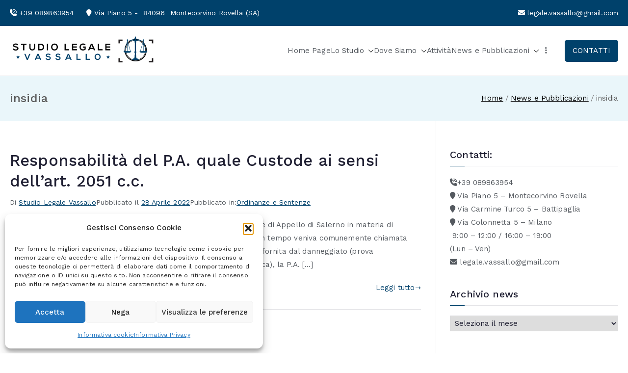

--- FILE ---
content_type: text/html; charset=UTF-8
request_url: https://www.studiolegalevassallo.it/tag/insidia/
body_size: 18864
content:
<!doctype html>
<html dir="ltr" lang="it-IT" prefix="og: https://ogp.me/ns#">
<head>
<meta charset="UTF-8">
<meta name="viewport" content="width=device-width, initial-scale=1">
<link rel="profile" href="https://gmpg.org/xfn/11">
<title>insidia</title>
<!-- All in One SEO 4.9.3 - aioseo.com -->
<meta name="robots" content="max-image-preview:large" />
<meta name="google-site-verification" content="ALllkOCHk4R3IWCTNafp24kDJzSVvtQkPgbfVTS8yuY" />
<link rel="canonical" href="https://www.studiolegalevassallo.it/tag/insidia/" />
<meta name="generator" content="All in One SEO (AIOSEO) 4.9.3" />
<script type="application/ld+json" class="aioseo-schema">
{"@context":"https:\/\/schema.org","@graph":[{"@type":"BreadcrumbList","@id":"https:\/\/www.studiolegalevassallo.it\/tag\/insidia\/#breadcrumblist","itemListElement":[{"@type":"ListItem","@id":"https:\/\/www.studiolegalevassallo.it#listItem","position":1,"name":"Home","item":"https:\/\/www.studiolegalevassallo.it","nextItem":{"@type":"ListItem","@id":"https:\/\/www.studiolegalevassallo.it\/tag\/insidia\/#listItem","name":"insidia"}},{"@type":"ListItem","@id":"https:\/\/www.studiolegalevassallo.it\/tag\/insidia\/#listItem","position":2,"name":"insidia","previousItem":{"@type":"ListItem","@id":"https:\/\/www.studiolegalevassallo.it#listItem","name":"Home"}}]},{"@type":"CollectionPage","@id":"https:\/\/www.studiolegalevassallo.it\/tag\/insidia\/#collectionpage","url":"https:\/\/www.studiolegalevassallo.it\/tag\/insidia\/","name":"insidia","inLanguage":"it-IT","isPartOf":{"@id":"https:\/\/www.studiolegalevassallo.it\/#website"},"breadcrumb":{"@id":"https:\/\/www.studiolegalevassallo.it\/tag\/insidia\/#breadcrumblist"}},{"@type":"Organization","@id":"https:\/\/www.studiolegalevassallo.it\/#organization","name":"Studio Legale Vassallo","description":"Studio legale  in provincia di Salerno","url":"https:\/\/www.studiolegalevassallo.it\/","telephone":"+39089863954","logo":{"@type":"ImageObject","url":"https:\/\/www.studiolegalevassallo.it\/wp-content\/uploads\/2020\/03\/logo.png","@id":"https:\/\/www.studiolegalevassallo.it\/tag\/insidia\/#organizationLogo","width":300,"height":61},"image":{"@id":"https:\/\/www.studiolegalevassallo.it\/tag\/insidia\/#organizationLogo"}},{"@type":"WebSite","@id":"https:\/\/www.studiolegalevassallo.it\/#website","url":"https:\/\/www.studiolegalevassallo.it\/","name":"Studio Legale Vassallo","description":"Studio legale  in provincia di Salerno","inLanguage":"it-IT","publisher":{"@id":"https:\/\/www.studiolegalevassallo.it\/#organization"}}]}
</script>
<!-- All in One SEO -->
<link rel='dns-prefetch' href='//www.googletagmanager.com' />
<link rel='dns-prefetch' href='//fonts.googleapis.com' />
<link rel="alternate" type="application/rss+xml" title="Studio Legale Vassallo &raquo; Feed" href="https://www.studiolegalevassallo.it/feed/" />
<link rel="alternate" type="application/rss+xml" title="Studio Legale Vassallo &raquo; insidia Feed del tag" href="https://www.studiolegalevassallo.it/tag/insidia/feed/" />
<style id='wp-img-auto-sizes-contain-inline-css' type='text/css'>
img:is([sizes=auto i],[sizes^="auto," i]){contain-intrinsic-size:3000px 1500px}
/*# sourceURL=wp-img-auto-sizes-contain-inline-css */
</style>
<!-- <link rel='stylesheet' id='cf7ic_style-css' href='https://www.studiolegalevassallo.it/wp-content/plugins/contact-form-7-image-captcha/css/cf7ic-style.css?ver=3.3.7' type='text/css' media='all' /> -->
<link rel="stylesheet" type="text/css" href="//www.studiolegalevassallo.it/wp-content/cache/wpfc-minified/erkpvgte/hcdit.css" media="all"/>
<style id='wp-emoji-styles-inline-css' type='text/css'>
img.wp-smiley, img.emoji {
display: inline !important;
border: none !important;
box-shadow: none !important;
height: 1em !important;
width: 1em !important;
margin: 0 0.07em !important;
vertical-align: -0.1em !important;
background: none !important;
padding: 0 !important;
}
/*# sourceURL=wp-emoji-styles-inline-css */
</style>
<!-- <link rel='stylesheet' id='wp-block-library-css' href='https://www.studiolegalevassallo.it/wp-includes/css/dist/block-library/style.min.css?ver=6.9' type='text/css' media='all' /> -->
<link rel="stylesheet" type="text/css" href="//www.studiolegalevassallo.it/wp-content/cache/wpfc-minified/ewpev0r/hcdj4.css" media="all"/>
<style id='wp-block-library-theme-inline-css' type='text/css'>
.wp-block-audio :where(figcaption){color:#555;font-size:13px;text-align:center}.is-dark-theme .wp-block-audio :where(figcaption){color:#ffffffa6}.wp-block-audio{margin:0 0 1em}.wp-block-code{border:1px solid #ccc;border-radius:4px;font-family:Menlo,Consolas,monaco,monospace;padding:.8em 1em}.wp-block-embed :where(figcaption){color:#555;font-size:13px;text-align:center}.is-dark-theme .wp-block-embed :where(figcaption){color:#ffffffa6}.wp-block-embed{margin:0 0 1em}.blocks-gallery-caption{color:#555;font-size:13px;text-align:center}.is-dark-theme .blocks-gallery-caption{color:#ffffffa6}:root :where(.wp-block-image figcaption){color:#555;font-size:13px;text-align:center}.is-dark-theme :root :where(.wp-block-image figcaption){color:#ffffffa6}.wp-block-image{margin:0 0 1em}.wp-block-pullquote{border-bottom:4px solid;border-top:4px solid;color:currentColor;margin-bottom:1.75em}.wp-block-pullquote :where(cite),.wp-block-pullquote :where(footer),.wp-block-pullquote__citation{color:currentColor;font-size:.8125em;font-style:normal;text-transform:uppercase}.wp-block-quote{border-left:.25em solid;margin:0 0 1.75em;padding-left:1em}.wp-block-quote cite,.wp-block-quote footer{color:currentColor;font-size:.8125em;font-style:normal;position:relative}.wp-block-quote:where(.has-text-align-right){border-left:none;border-right:.25em solid;padding-left:0;padding-right:1em}.wp-block-quote:where(.has-text-align-center){border:none;padding-left:0}.wp-block-quote.is-large,.wp-block-quote.is-style-large,.wp-block-quote:where(.is-style-plain){border:none}.wp-block-search .wp-block-search__label{font-weight:700}.wp-block-search__button{border:1px solid #ccc;padding:.375em .625em}:where(.wp-block-group.has-background){padding:1.25em 2.375em}.wp-block-separator.has-css-opacity{opacity:.4}.wp-block-separator{border:none;border-bottom:2px solid;margin-left:auto;margin-right:auto}.wp-block-separator.has-alpha-channel-opacity{opacity:1}.wp-block-separator:not(.is-style-wide):not(.is-style-dots){width:100px}.wp-block-separator.has-background:not(.is-style-dots){border-bottom:none;height:1px}.wp-block-separator.has-background:not(.is-style-wide):not(.is-style-dots){height:2px}.wp-block-table{margin:0 0 1em}.wp-block-table td,.wp-block-table th{word-break:normal}.wp-block-table :where(figcaption){color:#555;font-size:13px;text-align:center}.is-dark-theme .wp-block-table :where(figcaption){color:#ffffffa6}.wp-block-video :where(figcaption){color:#555;font-size:13px;text-align:center}.is-dark-theme .wp-block-video :where(figcaption){color:#ffffffa6}.wp-block-video{margin:0 0 1em}:root :where(.wp-block-template-part.has-background){margin-bottom:0;margin-top:0;padding:1.25em 2.375em}
/*# sourceURL=/wp-includes/css/dist/block-library/theme.min.css */
</style>
<!-- <link rel='stylesheet' id='aioseo/css/src/vue/standalone/blocks/table-of-contents/global.scss-css' href='https://www.studiolegalevassallo.it/wp-content/plugins/all-in-one-seo-pack/dist/Lite/assets/css/table-of-contents/global.e90f6d47.css?ver=4.9.3' type='text/css' media='all' /> -->
<link rel="stylesheet" type="text/css" href="//www.studiolegalevassallo.it/wp-content/cache/wpfc-minified/h34lg4q/hcdit.css" media="all"/>
<style id='global-styles-inline-css' type='text/css'>
:root{--wp--preset--aspect-ratio--square: 1;--wp--preset--aspect-ratio--4-3: 4/3;--wp--preset--aspect-ratio--3-4: 3/4;--wp--preset--aspect-ratio--3-2: 3/2;--wp--preset--aspect-ratio--2-3: 2/3;--wp--preset--aspect-ratio--16-9: 16/9;--wp--preset--aspect-ratio--9-16: 9/16;--wp--preset--color--black: #000000;--wp--preset--color--cyan-bluish-gray: #abb8c3;--wp--preset--color--white: #ffffff;--wp--preset--color--pale-pink: #f78da7;--wp--preset--color--vivid-red: #cf2e2e;--wp--preset--color--luminous-vivid-orange: #ff6900;--wp--preset--color--luminous-vivid-amber: #fcb900;--wp--preset--color--light-green-cyan: #7bdcb5;--wp--preset--color--vivid-green-cyan: #00d084;--wp--preset--color--pale-cyan-blue: #8ed1fc;--wp--preset--color--vivid-cyan-blue: #0693e3;--wp--preset--color--vivid-purple: #9b51e0;--wp--preset--color--zakra-color-1: #027ABB;--wp--preset--color--zakra-color-2: #015EA0;--wp--preset--color--zakra-color-3: #FFFFFF;--wp--preset--color--zakra-color-4: #F6FEFC;--wp--preset--color--zakra-color-5: #181818;--wp--preset--color--zakra-color-6: #1F1F32;--wp--preset--color--zakra-color-7: #3F3F46;--wp--preset--color--zakra-color-8: #FFFFFF;--wp--preset--color--zakra-color-9: #E4E4E7;--wp--preset--gradient--vivid-cyan-blue-to-vivid-purple: linear-gradient(135deg,rgb(6,147,227) 0%,rgb(155,81,224) 100%);--wp--preset--gradient--light-green-cyan-to-vivid-green-cyan: linear-gradient(135deg,rgb(122,220,180) 0%,rgb(0,208,130) 100%);--wp--preset--gradient--luminous-vivid-amber-to-luminous-vivid-orange: linear-gradient(135deg,rgb(252,185,0) 0%,rgb(255,105,0) 100%);--wp--preset--gradient--luminous-vivid-orange-to-vivid-red: linear-gradient(135deg,rgb(255,105,0) 0%,rgb(207,46,46) 100%);--wp--preset--gradient--very-light-gray-to-cyan-bluish-gray: linear-gradient(135deg,rgb(238,238,238) 0%,rgb(169,184,195) 100%);--wp--preset--gradient--cool-to-warm-spectrum: linear-gradient(135deg,rgb(74,234,220) 0%,rgb(151,120,209) 20%,rgb(207,42,186) 40%,rgb(238,44,130) 60%,rgb(251,105,98) 80%,rgb(254,248,76) 100%);--wp--preset--gradient--blush-light-purple: linear-gradient(135deg,rgb(255,206,236) 0%,rgb(152,150,240) 100%);--wp--preset--gradient--blush-bordeaux: linear-gradient(135deg,rgb(254,205,165) 0%,rgb(254,45,45) 50%,rgb(107,0,62) 100%);--wp--preset--gradient--luminous-dusk: linear-gradient(135deg,rgb(255,203,112) 0%,rgb(199,81,192) 50%,rgb(65,88,208) 100%);--wp--preset--gradient--pale-ocean: linear-gradient(135deg,rgb(255,245,203) 0%,rgb(182,227,212) 50%,rgb(51,167,181) 100%);--wp--preset--gradient--electric-grass: linear-gradient(135deg,rgb(202,248,128) 0%,rgb(113,206,126) 100%);--wp--preset--gradient--midnight: linear-gradient(135deg,rgb(2,3,129) 0%,rgb(40,116,252) 100%);--wp--preset--font-size--small: 13px;--wp--preset--font-size--medium: 20px;--wp--preset--font-size--large: 36px;--wp--preset--font-size--x-large: 42px;--wp--preset--spacing--20: 0.44rem;--wp--preset--spacing--30: 0.67rem;--wp--preset--spacing--40: 1rem;--wp--preset--spacing--50: 1.5rem;--wp--preset--spacing--60: 2.25rem;--wp--preset--spacing--70: 3.38rem;--wp--preset--spacing--80: 5.06rem;--wp--preset--shadow--natural: 6px 6px 9px rgba(0, 0, 0, 0.2);--wp--preset--shadow--deep: 12px 12px 50px rgba(0, 0, 0, 0.4);--wp--preset--shadow--sharp: 6px 6px 0px rgba(0, 0, 0, 0.2);--wp--preset--shadow--outlined: 6px 6px 0px -3px rgb(255, 255, 255), 6px 6px rgb(0, 0, 0);--wp--preset--shadow--crisp: 6px 6px 0px rgb(0, 0, 0);}:root { --wp--style--global--content-size: 760px;--wp--style--global--wide-size: 1160px; }:where(body) { margin: 0; }.wp-site-blocks > .alignleft { float: left; margin-right: 2em; }.wp-site-blocks > .alignright { float: right; margin-left: 2em; }.wp-site-blocks > .aligncenter { justify-content: center; margin-left: auto; margin-right: auto; }:where(.wp-site-blocks) > * { margin-block-start: 24px; margin-block-end: 0; }:where(.wp-site-blocks) > :first-child { margin-block-start: 0; }:where(.wp-site-blocks) > :last-child { margin-block-end: 0; }:root { --wp--style--block-gap: 24px; }:root :where(.is-layout-flow) > :first-child{margin-block-start: 0;}:root :where(.is-layout-flow) > :last-child{margin-block-end: 0;}:root :where(.is-layout-flow) > *{margin-block-start: 24px;margin-block-end: 0;}:root :where(.is-layout-constrained) > :first-child{margin-block-start: 0;}:root :where(.is-layout-constrained) > :last-child{margin-block-end: 0;}:root :where(.is-layout-constrained) > *{margin-block-start: 24px;margin-block-end: 0;}:root :where(.is-layout-flex){gap: 24px;}:root :where(.is-layout-grid){gap: 24px;}.is-layout-flow > .alignleft{float: left;margin-inline-start: 0;margin-inline-end: 2em;}.is-layout-flow > .alignright{float: right;margin-inline-start: 2em;margin-inline-end: 0;}.is-layout-flow > .aligncenter{margin-left: auto !important;margin-right: auto !important;}.is-layout-constrained > .alignleft{float: left;margin-inline-start: 0;margin-inline-end: 2em;}.is-layout-constrained > .alignright{float: right;margin-inline-start: 2em;margin-inline-end: 0;}.is-layout-constrained > .aligncenter{margin-left: auto !important;margin-right: auto !important;}.is-layout-constrained > :where(:not(.alignleft):not(.alignright):not(.alignfull)){max-width: var(--wp--style--global--content-size);margin-left: auto !important;margin-right: auto !important;}.is-layout-constrained > .alignwide{max-width: var(--wp--style--global--wide-size);}body .is-layout-flex{display: flex;}.is-layout-flex{flex-wrap: wrap;align-items: center;}.is-layout-flex > :is(*, div){margin: 0;}body .is-layout-grid{display: grid;}.is-layout-grid > :is(*, div){margin: 0;}body{padding-top: 0px;padding-right: 0px;padding-bottom: 0px;padding-left: 0px;}a:where(:not(.wp-element-button)){text-decoration: underline;}:root :where(.wp-element-button, .wp-block-button__link){background-color: #32373c;border-width: 0;color: #fff;font-family: inherit;font-size: inherit;font-style: inherit;font-weight: inherit;letter-spacing: inherit;line-height: inherit;padding-top: calc(0.667em + 2px);padding-right: calc(1.333em + 2px);padding-bottom: calc(0.667em + 2px);padding-left: calc(1.333em + 2px);text-decoration: none;text-transform: inherit;}.has-black-color{color: var(--wp--preset--color--black) !important;}.has-cyan-bluish-gray-color{color: var(--wp--preset--color--cyan-bluish-gray) !important;}.has-white-color{color: var(--wp--preset--color--white) !important;}.has-pale-pink-color{color: var(--wp--preset--color--pale-pink) !important;}.has-vivid-red-color{color: var(--wp--preset--color--vivid-red) !important;}.has-luminous-vivid-orange-color{color: var(--wp--preset--color--luminous-vivid-orange) !important;}.has-luminous-vivid-amber-color{color: var(--wp--preset--color--luminous-vivid-amber) !important;}.has-light-green-cyan-color{color: var(--wp--preset--color--light-green-cyan) !important;}.has-vivid-green-cyan-color{color: var(--wp--preset--color--vivid-green-cyan) !important;}.has-pale-cyan-blue-color{color: var(--wp--preset--color--pale-cyan-blue) !important;}.has-vivid-cyan-blue-color{color: var(--wp--preset--color--vivid-cyan-blue) !important;}.has-vivid-purple-color{color: var(--wp--preset--color--vivid-purple) !important;}.has-zakra-color-1-color{color: var(--wp--preset--color--zakra-color-1) !important;}.has-zakra-color-2-color{color: var(--wp--preset--color--zakra-color-2) !important;}.has-zakra-color-3-color{color: var(--wp--preset--color--zakra-color-3) !important;}.has-zakra-color-4-color{color: var(--wp--preset--color--zakra-color-4) !important;}.has-zakra-color-5-color{color: var(--wp--preset--color--zakra-color-5) !important;}.has-zakra-color-6-color{color: var(--wp--preset--color--zakra-color-6) !important;}.has-zakra-color-7-color{color: var(--wp--preset--color--zakra-color-7) !important;}.has-zakra-color-8-color{color: var(--wp--preset--color--zakra-color-8) !important;}.has-zakra-color-9-color{color: var(--wp--preset--color--zakra-color-9) !important;}.has-black-background-color{background-color: var(--wp--preset--color--black) !important;}.has-cyan-bluish-gray-background-color{background-color: var(--wp--preset--color--cyan-bluish-gray) !important;}.has-white-background-color{background-color: var(--wp--preset--color--white) !important;}.has-pale-pink-background-color{background-color: var(--wp--preset--color--pale-pink) !important;}.has-vivid-red-background-color{background-color: var(--wp--preset--color--vivid-red) !important;}.has-luminous-vivid-orange-background-color{background-color: var(--wp--preset--color--luminous-vivid-orange) !important;}.has-luminous-vivid-amber-background-color{background-color: var(--wp--preset--color--luminous-vivid-amber) !important;}.has-light-green-cyan-background-color{background-color: var(--wp--preset--color--light-green-cyan) !important;}.has-vivid-green-cyan-background-color{background-color: var(--wp--preset--color--vivid-green-cyan) !important;}.has-pale-cyan-blue-background-color{background-color: var(--wp--preset--color--pale-cyan-blue) !important;}.has-vivid-cyan-blue-background-color{background-color: var(--wp--preset--color--vivid-cyan-blue) !important;}.has-vivid-purple-background-color{background-color: var(--wp--preset--color--vivid-purple) !important;}.has-zakra-color-1-background-color{background-color: var(--wp--preset--color--zakra-color-1) !important;}.has-zakra-color-2-background-color{background-color: var(--wp--preset--color--zakra-color-2) !important;}.has-zakra-color-3-background-color{background-color: var(--wp--preset--color--zakra-color-3) !important;}.has-zakra-color-4-background-color{background-color: var(--wp--preset--color--zakra-color-4) !important;}.has-zakra-color-5-background-color{background-color: var(--wp--preset--color--zakra-color-5) !important;}.has-zakra-color-6-background-color{background-color: var(--wp--preset--color--zakra-color-6) !important;}.has-zakra-color-7-background-color{background-color: var(--wp--preset--color--zakra-color-7) !important;}.has-zakra-color-8-background-color{background-color: var(--wp--preset--color--zakra-color-8) !important;}.has-zakra-color-9-background-color{background-color: var(--wp--preset--color--zakra-color-9) !important;}.has-black-border-color{border-color: var(--wp--preset--color--black) !important;}.has-cyan-bluish-gray-border-color{border-color: var(--wp--preset--color--cyan-bluish-gray) !important;}.has-white-border-color{border-color: var(--wp--preset--color--white) !important;}.has-pale-pink-border-color{border-color: var(--wp--preset--color--pale-pink) !important;}.has-vivid-red-border-color{border-color: var(--wp--preset--color--vivid-red) !important;}.has-luminous-vivid-orange-border-color{border-color: var(--wp--preset--color--luminous-vivid-orange) !important;}.has-luminous-vivid-amber-border-color{border-color: var(--wp--preset--color--luminous-vivid-amber) !important;}.has-light-green-cyan-border-color{border-color: var(--wp--preset--color--light-green-cyan) !important;}.has-vivid-green-cyan-border-color{border-color: var(--wp--preset--color--vivid-green-cyan) !important;}.has-pale-cyan-blue-border-color{border-color: var(--wp--preset--color--pale-cyan-blue) !important;}.has-vivid-cyan-blue-border-color{border-color: var(--wp--preset--color--vivid-cyan-blue) !important;}.has-vivid-purple-border-color{border-color: var(--wp--preset--color--vivid-purple) !important;}.has-zakra-color-1-border-color{border-color: var(--wp--preset--color--zakra-color-1) !important;}.has-zakra-color-2-border-color{border-color: var(--wp--preset--color--zakra-color-2) !important;}.has-zakra-color-3-border-color{border-color: var(--wp--preset--color--zakra-color-3) !important;}.has-zakra-color-4-border-color{border-color: var(--wp--preset--color--zakra-color-4) !important;}.has-zakra-color-5-border-color{border-color: var(--wp--preset--color--zakra-color-5) !important;}.has-zakra-color-6-border-color{border-color: var(--wp--preset--color--zakra-color-6) !important;}.has-zakra-color-7-border-color{border-color: var(--wp--preset--color--zakra-color-7) !important;}.has-zakra-color-8-border-color{border-color: var(--wp--preset--color--zakra-color-8) !important;}.has-zakra-color-9-border-color{border-color: var(--wp--preset--color--zakra-color-9) !important;}.has-vivid-cyan-blue-to-vivid-purple-gradient-background{background: var(--wp--preset--gradient--vivid-cyan-blue-to-vivid-purple) !important;}.has-light-green-cyan-to-vivid-green-cyan-gradient-background{background: var(--wp--preset--gradient--light-green-cyan-to-vivid-green-cyan) !important;}.has-luminous-vivid-amber-to-luminous-vivid-orange-gradient-background{background: var(--wp--preset--gradient--luminous-vivid-amber-to-luminous-vivid-orange) !important;}.has-luminous-vivid-orange-to-vivid-red-gradient-background{background: var(--wp--preset--gradient--luminous-vivid-orange-to-vivid-red) !important;}.has-very-light-gray-to-cyan-bluish-gray-gradient-background{background: var(--wp--preset--gradient--very-light-gray-to-cyan-bluish-gray) !important;}.has-cool-to-warm-spectrum-gradient-background{background: var(--wp--preset--gradient--cool-to-warm-spectrum) !important;}.has-blush-light-purple-gradient-background{background: var(--wp--preset--gradient--blush-light-purple) !important;}.has-blush-bordeaux-gradient-background{background: var(--wp--preset--gradient--blush-bordeaux) !important;}.has-luminous-dusk-gradient-background{background: var(--wp--preset--gradient--luminous-dusk) !important;}.has-pale-ocean-gradient-background{background: var(--wp--preset--gradient--pale-ocean) !important;}.has-electric-grass-gradient-background{background: var(--wp--preset--gradient--electric-grass) !important;}.has-midnight-gradient-background{background: var(--wp--preset--gradient--midnight) !important;}.has-small-font-size{font-size: var(--wp--preset--font-size--small) !important;}.has-medium-font-size{font-size: var(--wp--preset--font-size--medium) !important;}.has-large-font-size{font-size: var(--wp--preset--font-size--large) !important;}.has-x-large-font-size{font-size: var(--wp--preset--font-size--x-large) !important;}
:root :where(.wp-block-pullquote){font-size: 1.5em;line-height: 1.6;}
/*# sourceURL=global-styles-inline-css */
</style>
<!-- <link rel='stylesheet' id='contact-form-7-css' href='https://www.studiolegalevassallo.it/wp-content/plugins/contact-form-7/includes/css/styles.css?ver=6.1.4' type='text/css' media='all' /> -->
<!-- <link rel='stylesheet' id='cmplz-general-css' href='https://www.studiolegalevassallo.it/wp-content/plugins/complianz-gdpr/assets/css/cookieblocker.min.css?ver=1765897937' type='text/css' media='all' /> -->
<!-- <link rel='stylesheet' id='font-awesome-all-css' href='https://www.studiolegalevassallo.it/wp-content/themes/zakra/inc/customizer/customind/assets/fontawesome/v6/css/all.min.css?ver=6.2.4' type='text/css' media='all' /> -->
<link rel="stylesheet" type="text/css" href="//www.studiolegalevassallo.it/wp-content/cache/wpfc-minified/8hyl8grs/hcdit.css" media="all"/>
<link rel='stylesheet' id='zakra_google_fonts-css' href='https://fonts.googleapis.com/css?family=Work+Sans%3A400%2C600%2C500&#038;ver=4.2.0' type='text/css' media='all' />
<!-- <link rel='stylesheet' id='zakra-style-css' href='https://www.studiolegalevassallo.it/wp-content/themes/zakra/style.css?ver=4.2.0' type='text/css' media='all' /> -->
<link rel="stylesheet" type="text/css" href="//www.studiolegalevassallo.it/wp-content/cache/wpfc-minified/9ixsgyjx/hcdit.css" media="all"/>
<style id='zakra-style-inline-css' type='text/css'>
.zak-header-builder .zak-header-top-row{background-color:#18181B;}.zak-header-builder .zak-main-nav{border-bottom-color:#e9ecef;}.zak-header-builder .zak-secondary-nav{border-bottom-color:#e9ecef;}.zak-header-builder .zak-tertiary-menu{border-bottom-color:#e9ecef;}.zak-header-builder .zak-header-buttons .zak-header-button .zak-button{color:#fefefe;}.zak-header-builder .zak-header-buttons .zak-header-button .zak-button:hover{color:#fefefe;}.zak-header-builder .zak-header-buttons .zak-header-button .zak-button{background-color:#00416b;}.zak-header-builder .zak-header-buttons .zak-header-button .zak-button:hover{background-color:#1e73be;}.zak-header-builder .zak-header-buttons .zak-header-button .zak-button{padding-top:8px;padding-right:15px;padding-bottom:8px;padding-left:15px;}.zak-header-builder .zak-header-buttons .zak-header-button .zak-button{border-radius:5px;}.zak-footer-builder .zak-footer-bottom-row{background-color:#18181B;}.zak-footer-builder .zak-footer-bottom-row{border-color:#3F3F46;}.zak-footer-builder .zak-footer-bottom-row{color:#fafafa;}.zak-header-builder, .zak-header-sticky-wrapper .sticky-header{border-color:#E4E4E7;}.zak-footer-builder .zak-footer-main-row ul li{border-bottom-width:1px;}.zak-footer-builder .zak-footer-main-row ul li{border-bottom-color:rgba(255,255,255,0.05);}:root{--top-grid-columns: 4;
--main-grid-columns: 4;
--bottom-grid-columns: 1;
} .zak-footer-builder .zak-bottom-row{justify-items: center;} .zak-footer-builder .zak-footer-main-row .widget-title, .zak-footer-builder .zak-footer-main-row h1, .zak-footer-builder .zak-footer-main-row h2, .zak-footer-builder .zak-footer-main-row h3, .zak-footer-builder .zak-footer-main-row h4, .zak-footer-builder .zak-footer-main-row h5, .zak-footer-builder .zak-footer-main-row h6{color:#ffffff;}.zak-footer-builder .zak-footer-bottom-row .zak-footer-col{flex-direction: column;}.zak-footer-builder .zak-footer-main-row .zak-footer-col{flex-direction: column;}.zak-footer-builder .zak-footer-top-row .zak-footer-col{flex-direction: column;}.zak-footer-builder .zak-copyright{text-align: center;}.zak-footer-builder .zak-footer-nav{display: flex; justify-content: center;}.zak-footer-builder .zak-footer-nav-2{display: flex; justify-content: center;}.zak-footer-builder .zak-html-1{text-align: center;}.zak-footer-builder .zak-html-2{text-align: center;}.zak-footer-builder .footer-social-icons{text-align: ;}.zak-footer-builder .widget-footer-sidebar-1{text-align: ;}.zak-footer-builder .widget-footer-sidebar-2{text-align: ;}.zak-footer-builder .widget-footer-sidebar-3{text-align: ;}.zak-footer-builder .widget-footer-sidebar-4{text-align: ;}.zak-footer-builder .widget-footer-bar-col-1-sidebar{text-align: ;}.zak-footer-builder .widget-footer-bar-col-2-sidebar{text-align: ;} :root{--zakra-color-1: #027ABB;--zakra-color-2: #015EA0;--zakra-color-3: #FFFFFF;--zakra-color-4: #F6FEFC;--zakra-color-5: #181818;--zakra-color-6: #1F1F32;--zakra-color-7: #3F3F46;--zakra-color-8: #FFFFFF;--zakra-color-9: #E4E4E7;}.zak-container{max-width:1240px;} .zak-container--boxed .zak-site{max-width:1240px;}@media screen and (min-width: 768px) {.zak-primary{width:70%;}}a:hover, a:focus,
.zak-primary-nav ul li:hover > a,
.zak-primary-nav ul .current_page_item > a,
.zak-entry-summary a,
.zak-entry-meta a, .zak-post-content .zak-entry-footer a:hover,
.pagebuilder-content a, .zak-style-2 .zak-entry-meta span,
.zak-style-2 .zak-entry-meta a,
.entry-title:hover a,
.zak-breadcrumbs .trail-items a,
.breadcrumbs .trail-items a,
.entry-content a,
.edit-link a,
.zak-footer-bar a:hover,
.widget li a,
#comments .comment-content a,
#comments .reply,
button:hover,
.zak-button:hover,
.zak-entry-footer .edit-link a,
.zak-header-action .yith-wcwl-items-count .yith-wcwl-icon span,
.pagebuilder-content a, .zak-entry-footer a,
.zak-header-buttons .zak-header-button--2 .zak-button,
.zak-header-buttons .zak-header-button .zak-button:hover,
.woocommerce-cart .coupon button.button{color:#00416b;}.zak-post-content .entry-button:hover .zak-icon,
.zak-error-404 .zak-button:hover svg,
.zak-style-2 .zak-entry-meta span .zak-icon,
.entry-button .zak-icon{fill:#00416b;}blockquote, .wp-block-quote,
button, input[type="button"],
input[type="reset"],
input[type="submit"],
.wp-block-button .wp-block-button__link,
blockquote.has-text-align-right, .wp-block-quote.has-text-align-right,
button:hover,
.wp-block-button .wp-block-button__link:hover,
.zak-button:hover,
.zak-header-buttons .zak-header-button .zak-button,
.zak-header-buttons .zak-header-button.zak-header-button--2 .zak-button,
.zak-header-buttons .zak-header-button .zak-button:hover,
.woocommerce-cart .coupon button.button,
.woocommerce-cart .actions > button.button{border-color:#00416b;}.zak-primary-nav.zak-layout-1-style-2 > ul > li.current_page_item > a::before,
.zak-primary-nav.zak-layout-1-style-2 > ul a:hover::before,
.zak-primary-nav.zak-layout-1-style-2 > ul > li.current-menu-item > a::before,
.zak-primary-nav.zak-layout-1-style-3 > ul > li.current_page_item > a::before,
.zak-primary-nav.zak-layout-1-style-3 > ul > li.current-menu-item > a::before,
.zak-primary-nav.zak-layout-1-style-4 > ul > li.current_page_item > a::before,
.zak-primary-nav.zak-layout-1-style-4 > ul > li.current-menu-item > a::before,
.zak-scroll-to-top:hover, button, input[type="button"], input[type="reset"],
input[type="submit"], .zak-header-buttons .zak-header-button--1 .zak-button,
.wp-block-button .wp-block-button__link,
.zak-menu-item-cart .cart-page-link .count,
.widget .wp-block-heading::before,
#comments .comments-title::before,
#comments .comment-reply-title::before,
.widget .widget-title::before,
.zak-footer-builder .zak-footer-main-row .widget .wp-block-heading::before,
.zak-footer-builder .zak-footer-top-row .widget .wp-block-heading::before,
.zak-footer-builder .zak-footer-bottom-row .widget .wp-block-heading::before,
.zak-footer-builder .zak-footer-main-row .widget .widget-title::before,
.zak-footer-builder .zak-footer-top-row .widget .widget-title::before,
.zak-footer-builder .zak-footer-bottom-row .widget .widget-title::before,
.woocommerce-cart .actions .coupon button.button:hover,
.woocommerce-cart .actions > button.button,
.woocommerce-cart .actions > button.button:hover{background-color:#00416b;}button, input[type="button"],
input[type="reset"],
input[type="submit"],
.wp-block-button .wp-block-button__link,
.zak-button{border-color:#00416b;background-color:#00416b;}body, .woocommerce-ordering select{color:#54595f;}.zak-header, .zak-post, .zak-secondary, .zak-footer-bar, .zak-primary-nav .sub-menu, .zak-primary-nav .sub-menu li, .posts-navigation, #comments, .post-navigation, blockquote, .wp-block-quote, .zak-posts .zak-post, .zak-content-area--boxed .widget{border-color:#E4E4E7;}hr .zak-container--separate, {background-color:#E4E4E7;}.entry-content a{color:#00416b;}.zak-entry-footer a:hover,
.entry-button:hover,
.zak-entry-footer a:hover,
.entry-content a:hover,
.pagebuilder-content a:hover, .pagebuilder-content a:hover{color:#eaf8bf;}.entry-button:hover .zak-icon{fill:#eaf8bf;}.zak-content{background-size:contain;}body{font-family:Work Sans;font-weight:400;font-size:15px;line-height:1.8;}h1, h2, h3, h4, h5, h6{font-family:Work Sans;font-weight:600;line-height:1.3;}h1{font-family:Work Sans;font-weight:500;font-size:3.6rem;line-height:1.3;}h2{font-family:Work Sans;font-weight:500;font-size:3.24rem;line-height:1.3;}h3{font-family:Work Sans;font-weight:500;font-size:3.24rem;line-height:1.3;}h4{font-family:Work Sans;font-weight:500;font-size:2.52rem;line-height:1.3;}h5{font-family:Work Sans;font-weight:500;font-size:1.89072rem;line-height:1.3;}h6{font-family:Work Sans;font-weight:500;font-size:1.62rem;line-height:1.3;}button, input[type="button"], input[type="reset"], input[type="submit"], #infinite-handle span, .wp-block-button .wp-block-button__link{padding-top:10px;padding-right:15px;padding-bottom:10px;padding-left:15px;}button, input[type="button"], input[type="reset"], input[type="submit"], #infinite-handle span, .wp-block-button .wp-block-button__link{background-color:#00416b;}button:hover, input[type="button"]:hover, input[type="reset"]:hover, input[type="submit"]:hover, #infinite-handle span:hover, .wp-block-button .wp-block-button__link:hover{background-color:#1e73be;}.site-title{color:#blank;}.site-branding .site-title{font-family:Work Sans;font-weight:400;font-size:1.89072rem;line-height:1.5;}.site-branding .site-description{font-family:Work Sans;font-weight:400;font-size:1.44rem;line-height:1.8;}.zak-header .zak-top-bar{color:#ffffff;}.zak-header .zak-top-bar{background-color:#00416b;background-size:contain;}.zak-header .zak-main-header{background-color:#ffffff;background-size:contain;}.zak-header-buttons .zak-header-button.zak-header-button--1 .zak-button{padding-top:8px;padding-right:15px;padding-bottom:8px;padding-left:15px;}.zak-header-buttons .zak-header-button.zak-header-button--1 .zak-button{color:#fefefe;}.zak-header-buttons .zak-header-button.zak-header-button--1 .zak-button:hover{color:#fefefe;}.zak-header-buttons .zak-header-button.zak-header-button--1 .zak-button{background-color:#00416b;}.zak-header-buttons .zak-header-button.zak-header-button--1 .zak-button:hover{background-color:#1e73be;}.zak-header-buttons .zak-header-button.zak-header-button--1 .zak-button{border-radius:5px;}.zak-header .main-navigation{border-bottom-color:#e9ecef;}.zak-primary-nav ul li:not(.current-menu-item):hover > a, .zak-primary-nav.zak-menu-item--layout-2 > ul > li:not(.current-menu-item):hover > a, .zak-primary-nav ul li:not(.current-menu-item):hover > a, .zak-main-nav.zak-primary-nav ul.zak-primary-menu li:not(.current-menu-item):hover > a{color:#1e73be;}.zak-primary-nav ul li:hover > .zak-icon, .zak-primary-nav.zak-menu-item--layout-2 > ul > li:hover > .zak-icon{fill:#1e73be;}.zak-primary-nav.zak-layout-1-style-2 > ul li a:hover::before{background-color:#1e73be;}.zak-primary-nav ul li:active > a, .zak-primary-nav ul > li:not(.zak-header-button).current_page_item > a, .zak-primary-nav ul > li:not(.zak-header-button).current_page_ancestor > a, .zak-primary-nav ul > li:not(.zak-header-button).current-menu-item > a, .zak-primary-nav ul > li:not(.zak-header-button).current-menu-ancestor > a{color:#00416b;}.zak-primary-nav.zak-layout-1-style-2 ul > li:not(.zak-header-button).current_page_item > a::before, .zak-primary-nav.zak-layout-1-style-2 ul > li:not(.zak-header-button).current_page_ancestor > a::before, .zak-primary-nav.zak-layout-1-style-2 ul > li:not(.zak-header-button).current-menu-item > a::before, .zak-primary-nav.zak-layout-1-style-2 ul > li:not(.zak-header-button).current-menu-ancestor > a::before, .zak-primary-nav.zak-layout-1-style-3 ul > li:not(.zak-header-button).current_page_item > a::before, .zak-primary-nav.zak-layout-1-style-3 ul > li:not(.zak-header-button).current_page_ancestor > a::before, .zak-primary-nav.zak-layout-1-style-3 ul > li:not(.zak-header-button).current-menu-item > a::before, .zak-primary-nav.zak-layout-1-style-3 ul > li:not(.zak-header-button).current-menu-ancestor > a::before, .zak-primary-nav.zak-layout-1-style-4 ul > li:not(.zak-header-button).current_page_item > a::before, .zak-primary-nav.zak-layout-1-style-4 ul > li:not(.zak-header-button).current_page_ancestor > a::before, .zak-primary-nav.zak-layout-1-style-4 ul > li:not(.zak-header-button).current-menu-item > a::before, .zak-primary-nav.zak-layout-1-style-4 ul > li:not(.zak-header-button).current-menu-ancestor > a::before{background-color:#00416b;}.zak-primary-nav ul li:hover > .zak-icon, .zak-primary-nav.zak-menu-item--layout-2 > ul > li span{fill:#00416b;}.zak-primary-nav ul li a{font-family:Work Sans;font-weight:400;font-size:15px;line-height:1.8;}.zak-mobile-menu a{font-family:Work Sans;font-weight:400;font-size:1.44rem;line-height:1.8;}.has-page-header .zak-page-header{padding-top:30px;padding-right:0px;padding-bottom:30px;padding-left:0px;}.zak-page-header .zak-page-title, .zakra-single-article .zak-entry-header .entry-title{color:#5b5b5b;}.zak-page-header, .zak-container--separate .zak-page-header{background-color:#eaf6fa;background-position:center center;background-size:contain;}.zak-page-header .breadcrumb-trail ul li{color:#5b5b5b;}.zak-page-header .breadcrumb-trail ul li::after{color:#7b7b7b;}.zak-page-header .breadcrumb-trail ul li a{color:#000000;}.zak-page-header .breadcrumb-trail ul li a:hover {color:#ffb716;}.zak-page-header .zak-page-title, .zakra-single-article .zak-entry-header .entry-title{font-family:Work Sans;font-weight:500;line-height:1.3;}.entry-title:not(.zak-page-title){font-family:Work Sans;font-weight:500;font-size:3.24rem;line-height:1.3;}.zak-secondary .widget .widget-title, .zak-secondary .widget .wp-block-heading{font-family:Work Sans;font-weight:500;font-size:20px;line-height:1.3;}.zak-secondary .widget, .zak-secondary .widget li a{font-family:Work Sans;font-weight:400;font-size:15px;line-height:1.8;}.zak-footer-cols{background-color:#336699;background-size:cover;background-repeat:no-repeat;}.zak-footer .zak-footer-cols .widget-title, .zak-footer-cols h1, .zak-footer-cols h2, .zak-footer-cols h3, .zak-footer-cols h4, .zak-footer-cols h5, .zak-footer-cols h6{color:#ffffff;}.zak-footer .zak-footer-cols, .zak-footer .zak-footer-cols p{color:#d9e2ea;}.zak-footer .zak-footer-cols a, .zak-footer-col .widget ul a{color:#d9e2ea;}.zak-footer .zak-footer-cols a:hover, .zak-footer-col .widget ul a:hover, .zak-footer .zak-footer-cols a:focus{color:#eaf8bf;}.zak-footer-cols{border-top-width:0px;}.zak-footer-cols{border-top-color:#e9ecef;}.zak-footer-cols ul li{border-bottom-width:1px;}.zak-footer-cols ul li{border-bottom-color:rgba(255,255,255,0.05);}.zak-footer-bar{background-color:#00416b;}.zak-footer-bar{color:#cccccc;}.zak-footer-bar a{color:#ffffff;}.zak-footer-bar a:hover, .zak-footer-bar a:focus{color:#eaf8bf;}.zak-footer-bar{border-top-width:0px;}.zak-footer-bar{border-top-color:#3f3f46;}.zak-scroll-to-top:hover{background-color:#427aa1;}:root {--e-global-color-zakracolor1: #027ABB;--e-global-color-zakracolor2: #015EA0;--e-global-color-zakracolor3: #FFFFFF;--e-global-color-zakracolor4: #F6FEFC;--e-global-color-zakracolor5: #181818;--e-global-color-zakracolor6: #1F1F32;--e-global-color-zakracolor7: #3F3F46;--e-global-color-zakracolor8: #FFFFFF;--e-global-color-zakracolor9: #E4E4E7;}
/*# sourceURL=zakra-style-inline-css */
</style>
<!-- <link rel='stylesheet' id='elementor-frontend-css' href='https://www.studiolegalevassallo.it/wp-content/plugins/elementor/assets/css/frontend.min.css?ver=3.34.2' type='text/css' media='all' /> -->
<!-- <link rel='stylesheet' id='eael-general-css' href='https://www.studiolegalevassallo.it/wp-content/plugins/essential-addons-for-elementor-lite/assets/front-end/css/view/general.min.css?ver=6.5.8' type='text/css' media='all' /> -->
<link rel="stylesheet" type="text/css" href="//www.studiolegalevassallo.it/wp-content/cache/wpfc-minified/2rl3zwtk/hcdj4.css" media="all"/>
<script src='//www.studiolegalevassallo.it/wp-content/cache/wpfc-minified/feif11sf/hcdit.js' type="text/javascript"></script>
<!-- <script type="text/javascript" async src="https://www.studiolegalevassallo.it/wp-content/plugins/burst-statistics/assets/js/timeme/timeme.min.js?ver=1769095127" id="burst-timeme-js"></script> -->
<!-- Snippet del tag Google (gtag.js) aggiunto da Site Kit -->
<!-- Snippet Google Analytics aggiunto da Site Kit -->
<script type="text/javascript" src="https://www.googletagmanager.com/gtag/js?id=G-9E3726S6HZ" id="google_gtagjs-js" async></script>
<script type="text/javascript" id="google_gtagjs-js-after">
/* <![CDATA[ */
window.dataLayer = window.dataLayer || [];function gtag(){dataLayer.push(arguments);}
gtag("set","linker",{"domains":["www.studiolegalevassallo.it"]});
gtag("js", new Date());
gtag("set", "developer_id.dZTNiMT", true);
gtag("config", "G-9E3726S6HZ");
//# sourceURL=google_gtagjs-js-after
/* ]]> */
</script>
<script src='//www.studiolegalevassallo.it/wp-content/cache/wpfc-minified/6juyh8g1/hcdit.js' type="text/javascript"></script>
<!-- <script type="text/javascript" src="https://www.studiolegalevassallo.it/wp-includes/js/jquery/jquery.min.js?ver=3.7.1" id="jquery-core-js"></script> -->
<!-- <script type="text/javascript" src="https://www.studiolegalevassallo.it/wp-includes/js/jquery/jquery-migrate.min.js?ver=3.4.1" id="jquery-migrate-js"></script> -->
<link rel="https://api.w.org/" href="https://www.studiolegalevassallo.it/wp-json/" /><link rel="alternate" title="JSON" type="application/json" href="https://www.studiolegalevassallo.it/wp-json/wp/v2/tags/163" /><link rel="EditURI" type="application/rsd+xml" title="RSD" href="https://www.studiolegalevassallo.it/xmlrpc.php?rsd" />
<meta name="generator" content="WordPress 6.9" />
<meta name="generator" content="Site Kit by Google 1.170.0" />			<style>.cmplz-hidden {
display: none !important;
}</style><meta name="generator" content="Elementor 3.34.2; features: additional_custom_breakpoints; settings: css_print_method-external, google_font-enabled, font_display-auto">
<style>
.e-con.e-parent:nth-of-type(n+4):not(.e-lazyloaded):not(.e-no-lazyload),
.e-con.e-parent:nth-of-type(n+4):not(.e-lazyloaded):not(.e-no-lazyload) * {
background-image: none !important;
}
@media screen and (max-height: 1024px) {
.e-con.e-parent:nth-of-type(n+3):not(.e-lazyloaded):not(.e-no-lazyload),
.e-con.e-parent:nth-of-type(n+3):not(.e-lazyloaded):not(.e-no-lazyload) * {
background-image: none !important;
}
}
@media screen and (max-height: 640px) {
.e-con.e-parent:nth-of-type(n+2):not(.e-lazyloaded):not(.e-no-lazyload),
.e-con.e-parent:nth-of-type(n+2):not(.e-lazyloaded):not(.e-no-lazyload) * {
background-image: none !important;
}
}
</style>
<style type="text/css">
.site-title {
position: absolute;
clip: rect(1px, 1px, 1px, 1px);
}
.site-description {
position: absolute;
clip: rect(1px, 1px, 1px, 1px);
}
</style>
<link rel="icon" href="https://www.studiolegalevassallo.it/wp-content/uploads/2020/03/cropped-favicon-32x32.png" sizes="32x32" />
<link rel="icon" href="https://www.studiolegalevassallo.it/wp-content/uploads/2020/03/cropped-favicon-192x192.png" sizes="192x192" />
<link rel="apple-touch-icon" href="https://www.studiolegalevassallo.it/wp-content/uploads/2020/03/cropped-favicon-180x180.png" />
<meta name="msapplication-TileImage" content="https://www.studiolegalevassallo.it/wp-content/uploads/2020/03/cropped-favicon-270x270.png" />
<style type="text/css" id="wp-custom-css">
.header-bar-social-icons {
float: right;
}
.header-bar-social-icons i {
padding-left: 15px;
}
.header-bar-social-icons a {
color: #ffffff;
}
.tg-primary-menu > div > ul > li.tg-menu-item-cart {
display: none;
}
@media (max-width: 400px){
.site-branding .custom-logo-link {
max-width: 200px;
}
}
</style>
</head>
<body data-rsssl=1 data-cmplz=1 class="archive tag tag-insidia tag-163 wp-custom-logo wp-theme-zakra hfeed zak-site-layout--contained zak-site-layout--right zak-container--wide zak-content-area--bordered has-page-header has-breadcrumbs elementor-default elementor-kit-208" data-burst_id="163" data-burst_type="tag">
<div id="page" class="zak-site">
<a class="skip-link screen-reader-text" href="#zak-content">Vai al contenuto</a>
<header id="zak-masthead" class="zak-header zak-layout-1 zak-layout-1-style-1">
<div class="zak-top-bar ">
<div class="zak-container zak-top-bar-container">
<div class="zak-row">
<div class="zak-top-bar__1">
<i class="fa fa-volume-control-phone"></i> +39 089863954     <i class="fa fa-map-marker"></i> Via Piano 5 -  84096  Montecorvino Rovella (SA)      
</div> <!-- /.zak-top-bar__1 -->
<div class="zak-top-bar__2">
<i class="fa fa-envelope"></i> legale.vassallo@gmail.com
</div> <!-- /.zak-top-bar__2 -->
</div> <!-- /.zak-row -->
</div> <!-- /.zak-container -->
</div> <!-- /.zak-top-bar -->
<div class="zak-main-header">
<div class="zak-container">
<div class="zak-row">
<div class="zak-header-col zak-header-col--1">
<div class="site-branding">
<a href="https://www.studiolegalevassallo.it/" class="custom-logo-link" rel="home"><img width="300" height="61" src="https://www.studiolegalevassallo.it/wp-content/uploads/2020/03/logo.png" class="custom-logo" alt="Studio Legale Vassallo" decoding="async" /></a>	<div class="site-info-wrap">
<p class="site-title ">
<a href="https://www.studiolegalevassallo.it/" rel="home">Studio Legale Vassallo</a>
</p>
<p class="site-description ">Studio legale  in provincia di Salerno</p>
</div>
</div><!-- .site-branding -->
</div> <!-- /.zak-header__block--one -->
<div class="zak-header-col zak-header-col--2">
<nav id="zak-primary-nav" class="zak-main-nav main-navigation zak-primary-nav zak-layout-1 zak-layout-1-style-2 zak-extra-menus">
<ul id="zak-primary-menu" class="zak-primary-menu"><li id="menu-item-1269" class="menu-item menu-item-type-post_type menu-item-object-page menu-item-home menu-item-1269"><a href="https://www.studiolegalevassallo.it/" title="						">Home Page</a></li>
<li id="menu-item-1396" class="menu-item menu-item-type-post_type menu-item-object-page menu-item-has-children menu-item-1396"><a href="https://www.studiolegalevassallo.it/staff-studio-legale-vassallo/">Lo Studio<span role="button" tabindex="0" class="zak-submenu-toggle" onkeypress=""><svg class="zak-icon zak-dropdown-icon" xmlns="http://www.w3.org/2000/svg" xml:space="preserve" viewBox="0 0 24 24"><path d="M12 17.5c-.3 0-.5-.1-.7-.3l-9-9c-.4-.4-.4-1 0-1.4s1-.4 1.4 0l8.3 8.3 8.3-8.3c.4-.4 1-.4 1.4 0s.4 1 0 1.4l-9 9c-.2.2-.4.3-.7.3z"/></svg></span></a>
<ul class="sub-menu">
<li id="menu-item-1397" class="menu-item menu-item-type-post_type menu-item-object-page menu-item-1397"><a href="https://www.studiolegalevassallo.it/staff-studio-legale-vassallo/avvocato-arturo-vassallo/">Avv. Arturo Vassallo</a></li>
<li id="menu-item-1399" class="menu-item menu-item-type-post_type menu-item-object-page menu-item-1399"><a href="https://www.studiolegalevassallo.it/staff-studio-legale-vassallo/avv-nunzio-graziano-andreolassi/">Avv. Nunzio Graziano Andreolassi</a></li>
<li id="menu-item-1398" class="menu-item menu-item-type-post_type menu-item-object-page menu-item-1398"><a href="https://www.studiolegalevassallo.it/staff-studio-legale-vassallo/avvocatessa-prudenza-mancino/">Avv.ssa Prudenza Mancino</a></li>
<li id="menu-item-1400" class="menu-item menu-item-type-post_type menu-item-object-page menu-item-1400"><a href="https://www.studiolegalevassallo.it/staff-studio-legale-vassallo/avvocato-angelo-sica/">Dott. Angelo  Sica</a></li>
</ul>
</li>
<li id="menu-item-1401" class="menu-item menu-item-type-post_type menu-item-object-page menu-item-has-children menu-item-1401"><a href="https://www.studiolegalevassallo.it/dove-siamo/">Dove Siamo<span role="button" tabindex="0" class="zak-submenu-toggle" onkeypress=""><svg class="zak-icon zak-dropdown-icon" xmlns="http://www.w3.org/2000/svg" xml:space="preserve" viewBox="0 0 24 24"><path d="M12 17.5c-.3 0-.5-.1-.7-.3l-9-9c-.4-.4-.4-1 0-1.4s1-.4 1.4 0l8.3 8.3 8.3-8.3c.4-.4 1-.4 1.4 0s.4 1 0 1.4l-9 9c-.2.2-.4.3-.7.3z"/></svg></span></a>
<ul class="sub-menu">
<li id="menu-item-1402" class="menu-item menu-item-type-post_type menu-item-object-page menu-item-1402"><a href="https://www.studiolegalevassallo.it/dove-siamo/studio-legale-battipaglia/">Studio Battipaglia</a></li>
<li id="menu-item-1403" class="menu-item menu-item-type-post_type menu-item-object-page menu-item-1403"><a href="https://www.studiolegalevassallo.it/dove-siamo/studio-legale-montecorvino-rovella/">Studio Montecorvino Rovella</a></li>
<li id="menu-item-2099" class="menu-item menu-item-type-post_type menu-item-object-page menu-item-2099"><a href="https://www.studiolegalevassallo.it/dove-siamo/studio-milano/">Studio Milano</a></li>
</ul>
</li>
<li id="menu-item-1391" class="menu-item menu-item-type-post_type menu-item-object-page menu-item-1391"><a href="https://www.studiolegalevassallo.it/attivita/">Attività</a></li>
<li id="menu-item-1321" class="menu-item menu-item-type-post_type menu-item-object-page current_page_parent menu-item-has-children menu-item-1321"><a href="https://www.studiolegalevassallo.it/news-pubblicazioni/">News e Pubblicazioni<span role="button" tabindex="0" class="zak-submenu-toggle" onkeypress=""><svg class="zak-icon zak-dropdown-icon" xmlns="http://www.w3.org/2000/svg" xml:space="preserve" viewBox="0 0 24 24"><path d="M12 17.5c-.3 0-.5-.1-.7-.3l-9-9c-.4-.4-.4-1 0-1.4s1-.4 1.4 0l8.3 8.3 8.3-8.3c.4-.4 1-.4 1.4 0s.4 1 0 1.4l-9 9c-.2.2-.4.3-.7.3z"/></svg></span></a>
<ul class="sub-menu">
<li id="menu-item-1675" class="menu-item menu-item-type-taxonomy menu-item-object-category menu-item-1675"><a href="https://www.studiolegalevassallo.it/category/news/">News</a></li>
<li id="menu-item-1676" class="menu-item menu-item-type-taxonomy menu-item-object-category menu-item-1676"><a href="https://www.studiolegalevassallo.it/category/ordinanze-sentenze/">Ordinanze e Sentenze</a></li>
</ul>
</li>
<li class="menu-item menu-item-has-children zak-menu-extras-wrap"><span class="submenu-expand"><i class="fa fa-ellipsis-v"></i></span><ul class="sub-menu" id="zak-menu-extras"></ul></li></ul></nav><!-- #zak-primary-nav -->
<div class="zak-header-buttons zak-header-buttons--desktop">
<div class="zak-header-button zak-header-button--1">
<a class="zak-button" href="https://www.studiolegalevassallo.it/contatti"
class="">
CONTATTI			</a>
</div>
</div> <!-- /.zak-header-buttons -->
<div class="zak-toggle-menu "
>
<button class="zak-menu-toggle"
aria-label="Menu principale" >
<svg class="zak-icon zakra-icon--bars" xmlns="http://www.w3.org/2000/svg" viewBox="0 0 24 24"><path d="M21 19H3a1 1 0 0 1 0-2h18a1 1 0 0 1 0 2Zm0-6H3a1 1 0 0 1 0-2h18a1 1 0 0 1 0 2Zm0-6H3a1 1 0 0 1 0-2h18a1 1 0 0 1 0 2Z" /></svg>
</button> <!-- /.zak-menu-toggle -->
<nav id="zak-mobile-nav" class="zak-main-nav zak-mobile-nav"
>
<div class="zak-mobile-nav__header">
<!-- Mobile nav close icon. -->
<button id="zak-mobile-nav-close" class="zak-mobile-nav-close" aria-label="Pulsante di chiusura">
<svg class="zak-icon zakra-icon--x-mark" xmlns="http://www.w3.org/2000/svg" viewBox="0 0 24 24"><path d="m14 12 7.6-7.6c.6-.6.6-1.5 0-2-.6-.6-1.5-.6-2 0L12 10 4.4 2.4c-.6-.6-1.5-.6-2 0s-.6 1.5 0 2L10 12l-7.6 7.6c-.6.6-.6 1.5 0 2 .3.3.6.4 1 .4s.7-.1 1-.4L12 14l7.6 7.6c.3.3.6.4 1 .4s.7-.1 1-.4c.6-.6.6-1.5 0-2L14 12z" /></svg>			</button>
</div> <!-- /.zak-mobile-nav__header -->
<ul id="zak-mobile-menu" class="zak-mobile-menu"><li class="menu-item menu-item-type-post_type menu-item-object-page menu-item-home menu-item-1269"><a href="https://www.studiolegalevassallo.it/" title="						">Home Page</a></li>
<li class="menu-item menu-item-type-post_type menu-item-object-page menu-item-has-children menu-item-1396"><a href="https://www.studiolegalevassallo.it/staff-studio-legale-vassallo/">Lo Studio</a><span role="button" tabindex="0" class="zak-submenu-toggle" onkeypress=""><svg class="zak-icon zak-dropdown-icon" xmlns="http://www.w3.org/2000/svg" xml:space="preserve" viewBox="0 0 24 24"><path d="M12 17.5c-.3 0-.5-.1-.7-.3l-9-9c-.4-.4-.4-1 0-1.4s1-.4 1.4 0l8.3 8.3 8.3-8.3c.4-.4 1-.4 1.4 0s.4 1 0 1.4l-9 9c-.2.2-.4.3-.7.3z"/></svg></span>
<ul class="sub-menu">
<li class="menu-item menu-item-type-post_type menu-item-object-page menu-item-1397"><a href="https://www.studiolegalevassallo.it/staff-studio-legale-vassallo/avvocato-arturo-vassallo/">Avv. Arturo Vassallo</a></li>
<li class="menu-item menu-item-type-post_type menu-item-object-page menu-item-1399"><a href="https://www.studiolegalevassallo.it/staff-studio-legale-vassallo/avv-nunzio-graziano-andreolassi/">Avv. Nunzio Graziano Andreolassi</a></li>
<li class="menu-item menu-item-type-post_type menu-item-object-page menu-item-1398"><a href="https://www.studiolegalevassallo.it/staff-studio-legale-vassallo/avvocatessa-prudenza-mancino/">Avv.ssa Prudenza Mancino</a></li>
<li class="menu-item menu-item-type-post_type menu-item-object-page menu-item-1400"><a href="https://www.studiolegalevassallo.it/staff-studio-legale-vassallo/avvocato-angelo-sica/">Dott. Angelo  Sica</a></li>
</ul>
</li>
<li class="menu-item menu-item-type-post_type menu-item-object-page menu-item-has-children menu-item-1401"><a href="https://www.studiolegalevassallo.it/dove-siamo/">Dove Siamo</a><span role="button" tabindex="0" class="zak-submenu-toggle" onkeypress=""><svg class="zak-icon zak-dropdown-icon" xmlns="http://www.w3.org/2000/svg" xml:space="preserve" viewBox="0 0 24 24"><path d="M12 17.5c-.3 0-.5-.1-.7-.3l-9-9c-.4-.4-.4-1 0-1.4s1-.4 1.4 0l8.3 8.3 8.3-8.3c.4-.4 1-.4 1.4 0s.4 1 0 1.4l-9 9c-.2.2-.4.3-.7.3z"/></svg></span>
<ul class="sub-menu">
<li class="menu-item menu-item-type-post_type menu-item-object-page menu-item-1402"><a href="https://www.studiolegalevassallo.it/dove-siamo/studio-legale-battipaglia/">Studio Battipaglia</a></li>
<li class="menu-item menu-item-type-post_type menu-item-object-page menu-item-1403"><a href="https://www.studiolegalevassallo.it/dove-siamo/studio-legale-montecorvino-rovella/">Studio Montecorvino Rovella</a></li>
<li class="menu-item menu-item-type-post_type menu-item-object-page menu-item-2099"><a href="https://www.studiolegalevassallo.it/dove-siamo/studio-milano/">Studio Milano</a></li>
</ul>
</li>
<li class="menu-item menu-item-type-post_type menu-item-object-page menu-item-1391"><a href="https://www.studiolegalevassallo.it/attivita/">Attività</a></li>
<li class="menu-item menu-item-type-post_type menu-item-object-page current_page_parent menu-item-has-children menu-item-1321"><a href="https://www.studiolegalevassallo.it/news-pubblicazioni/">News e Pubblicazioni</a><span role="button" tabindex="0" class="zak-submenu-toggle" onkeypress=""><svg class="zak-icon zak-dropdown-icon" xmlns="http://www.w3.org/2000/svg" xml:space="preserve" viewBox="0 0 24 24"><path d="M12 17.5c-.3 0-.5-.1-.7-.3l-9-9c-.4-.4-.4-1 0-1.4s1-.4 1.4 0l8.3 8.3 8.3-8.3c.4-.4 1-.4 1.4 0s.4 1 0 1.4l-9 9c-.2.2-.4.3-.7.3z"/></svg></span>
<ul class="sub-menu">
<li class="menu-item menu-item-type-taxonomy menu-item-object-category menu-item-1675"><a href="https://www.studiolegalevassallo.it/category/news/">News</a></li>
<li class="menu-item menu-item-type-taxonomy menu-item-object-category menu-item-1676"><a href="https://www.studiolegalevassallo.it/category/ordinanze-sentenze/">Ordinanze e Sentenze</a></li>
</ul>
</li>
<li class="menu-item menu-item-has-children zak-menu-extras-wrap"><span class="submenu-expand"><i class="fa fa-ellipsis-v"></i></span><ul class="sub-menu" id="zak-menu-extras"></ul></li></ul>
<div class="zak-mobile-menu-label">
</div>
</nav> <!-- /#zak-mobile-nav-->
</div> <!-- /.zak-toggle-menu -->
</div> <!-- /.zak-header__block-two -->
</div> <!-- /.zak-row -->
</div> <!-- /.zak-container -->
</div> <!-- /.zak-main-header -->
</header><!-- #zak-masthead -->
<div class="zak-page-header zak-style-1">
<div class="zak-container">
<div class="zak-row">
<div class="zak-page-header__title">
<h1 class="zak-page-title">
insidia
</h1>
</div>
<div class="zak-breadcrumbs">
<nav role="navigation" aria-label="Breadcrumb" class="breadcrumb-trail breadcrumbs" itemprop="breadcrumb"><ul class="trail-items" itemscope itemtype="http://schema.org/BreadcrumbList"><meta name="numberOfItems" content="3" /><meta name="itemListOrder" content="Ascending" /><li itemprop="itemListElement" itemscope itemtype="http://schema.org/ListItem" class="trail-item"><a href="https://www.studiolegalevassallo.it/" rel="home" itemprop="item"><span itemprop="name">Home</span></a><meta itemprop="position" content="1" /></li><li itemprop="itemListElement" itemscope itemtype="http://schema.org/ListItem" class="trail-item"><a href="https://www.studiolegalevassallo.it/news-pubblicazioni/" itemprop="item"><span itemprop="name">News e Pubblicazioni</span></a><meta itemprop="position" content="2" /></li><li class="trail-item trail-end"><span>insidia</span></li></ul></nav>
</div> <!-- /.zak-breadcrumbs -->
</div> <!-- /.zak-row-->
</div> <!-- /.zak-container-->
</div>
<!-- /.page-header -->
<div id="zak-content" class="zak-content">
<div class="zak-container">
<div class="zak-row">
<main id="zak-primary" class="zak-primary">
<div class="zak-posts">
<article id="post-1987" class="zak-style-1 post-1987 post type-post status-publish format-standard hentry category-ordinanze-sentenze tag-161 tag-custode tag-dannipubblica-amministrazione tag-insidia tag-olio tag-provincia tag-salerno tag-sinistro-stradale tag-trabocchetto zak-post">
<div class="zak-post-content">
<header class="zak-entry-header">
<h2 class="entry-title"><a href="https://www.studiolegalevassallo.it/responsabilita-del-p-a-quale-custode-ai-sensi-dellart-2051-c-c/" rel="bookmark">Responsabilità del P.A. quale Custode ai sensi dell&#8217;art. 2051 c.c.</a></h2>	</header> <!-- .zak-entry-header -->
<div class="zak-entry-meta">
<span class="zak-byline"> Di <span class="author vcard"><a class="url fn n" href="https://www.studiolegalevassallo.it/author/studio-legale-vassallo/">Studio Legale Vassallo</a></span></span><span class="zak-posted-on">Pubblicato il <a href="https://www.studiolegalevassallo.it/responsabilita-del-p-a-quale-custode-ai-sensi-dellart-2051-c-c/" rel="bookmark"><time class="entry-date published updated" datetime="2022-04-28T17:41:48+02:00">28 Aprile 2022</time></a></span><span class="zak-cat-links">Pubblicato in:<a href="https://www.studiolegalevassallo.it/category/ordinanze-sentenze/" rel="category tag">Ordinanze e Sentenze</a></span>	</div> <!-- .zak-entry-meta -->
<div class="zak-entry-summary">
<p>Interessante successo dello Studio Legale Vassallo dinanzi alla Corte di Appello di Salerno in materia di risarcimento del danno da macchia d&#8217;olio su sede stradale, ciò che un tempo veniva comunemente chiamata &#8220;insidia&#8221; e/o &#8220;trabocchetto&#8221;. Nel caso di specie, a fronte della prova fornita dal danneggiato (prova testimoniale, verbale autorità intervenute, documentazione fotografica), la P.A. [&hellip;]</p>
</div><!-- .zak-entry-summary -->
<div class="zak-entry-footer zak-layout-1 zak-alignment-style-2">
<a href="https://www.studiolegalevassallo.it/responsabilita-del-p-a-quale-custode-ai-sensi-dellart-2051-c-c/" class="entry-button">
Leggi tutto				<svg class="zak-icon zakra-icon--arrow-right-long" xmlns="http://www.w3.org/2000/svg" viewBox="0 0 24 24"><path d="M21.92 12.38a1 1 0 0 0 0-.76 1 1 0 0 0-.21-.33L17.42 7A1 1 0 0 0 16 8.42L18.59 11H2.94a1 1 0 1 0 0 2h15.65L16 15.58A1 1 0 0 0 16 17a1 1 0 0 0 1.41 0l4.29-4.28a1 1 0 0 0 .22-.34Z" /></svg>
</a>
</div> <!-- /.zak-entry-footer -->
</div>
</article><!-- #post-1987 -->
</div> <!-- /.zak-posts -->
</main> <!-- /.zak-primary -->
<aside id="zak-secondary" class="zak-secondary ">
<section id="text-4" class="widget widget-sidebar-right widget_text"><h2 class="widget-title">Contatti:</h2>			<div class="textwidget"><p><i class="fa fa-volume-control-phone"></i>+39 089863954<br />
<i class="fa fa-map-marker"></i> Via Piano 5 &#8211; Montecorvino Rovella<br />
<i class="fa fa-map-marker"></i> Via Carmine Turco 5 &#8211; Battipaglia<br />
<i class="fa fa-map-marker"></i> Via Colonnetta 5 &#8211; Milano<br />
<i class="fa fa-clock-o"></i> 9:00 &#8211; 12:00 / 16:00 &#8211; 19:00<br />
(Lun &#8211; Ven)<br />
<i class="fa fa-envelope"></i> legale.vassallo@gmail.com</p>
</div>
</section><section id="archives-3" class="widget widget-sidebar-right widget_archive"><h2 class="widget-title">Archivio news</h2>		<label class="screen-reader-text" for="archives-dropdown-3">Archivio news</label>
<select id="archives-dropdown-3" name="archive-dropdown">
<option value="">Seleziona il mese</option>
<option value='https://www.studiolegalevassallo.it/2025/12/'> Dicembre 2025 &nbsp;(1)</option>
<option value='https://www.studiolegalevassallo.it/2025/11/'> Novembre 2025 &nbsp;(1)</option>
<option value='https://www.studiolegalevassallo.it/2025/10/'> Ottobre 2025 &nbsp;(1)</option>
<option value='https://www.studiolegalevassallo.it/2025/09/'> Settembre 2025 &nbsp;(1)</option>
<option value='https://www.studiolegalevassallo.it/2025/04/'> Aprile 2025 &nbsp;(2)</option>
<option value='https://www.studiolegalevassallo.it/2025/03/'> Marzo 2025 &nbsp;(2)</option>
<option value='https://www.studiolegalevassallo.it/2025/02/'> Febbraio 2025 &nbsp;(2)</option>
<option value='https://www.studiolegalevassallo.it/2025/01/'> Gennaio 2025 &nbsp;(1)</option>
<option value='https://www.studiolegalevassallo.it/2024/11/'> Novembre 2024 &nbsp;(1)</option>
<option value='https://www.studiolegalevassallo.it/2024/10/'> Ottobre 2024 &nbsp;(2)</option>
<option value='https://www.studiolegalevassallo.it/2024/09/'> Settembre 2024 &nbsp;(1)</option>
<option value='https://www.studiolegalevassallo.it/2024/06/'> Giugno 2024 &nbsp;(1)</option>
<option value='https://www.studiolegalevassallo.it/2024/05/'> Maggio 2024 &nbsp;(1)</option>
<option value='https://www.studiolegalevassallo.it/2024/03/'> Marzo 2024 &nbsp;(1)</option>
<option value='https://www.studiolegalevassallo.it/2024/02/'> Febbraio 2024 &nbsp;(2)</option>
<option value='https://www.studiolegalevassallo.it/2024/01/'> Gennaio 2024 &nbsp;(3)</option>
<option value='https://www.studiolegalevassallo.it/2023/12/'> Dicembre 2023 &nbsp;(1)</option>
<option value='https://www.studiolegalevassallo.it/2023/10/'> Ottobre 2023 &nbsp;(1)</option>
<option value='https://www.studiolegalevassallo.it/2023/09/'> Settembre 2023 &nbsp;(1)</option>
<option value='https://www.studiolegalevassallo.it/2023/07/'> Luglio 2023 &nbsp;(2)</option>
<option value='https://www.studiolegalevassallo.it/2023/06/'> Giugno 2023 &nbsp;(2)</option>
<option value='https://www.studiolegalevassallo.it/2023/03/'> Marzo 2023 &nbsp;(1)</option>
<option value='https://www.studiolegalevassallo.it/2022/12/'> Dicembre 2022 &nbsp;(2)</option>
<option value='https://www.studiolegalevassallo.it/2022/10/'> Ottobre 2022 &nbsp;(1)</option>
<option value='https://www.studiolegalevassallo.it/2022/08/'> Agosto 2022 &nbsp;(1)</option>
<option value='https://www.studiolegalevassallo.it/2022/07/'> Luglio 2022 &nbsp;(1)</option>
<option value='https://www.studiolegalevassallo.it/2022/05/'> Maggio 2022 &nbsp;(1)</option>
<option value='https://www.studiolegalevassallo.it/2022/04/'> Aprile 2022 &nbsp;(1)</option>
<option value='https://www.studiolegalevassallo.it/2022/03/'> Marzo 2022 &nbsp;(1)</option>
<option value='https://www.studiolegalevassallo.it/2022/02/'> Febbraio 2022 &nbsp;(1)</option>
<option value='https://www.studiolegalevassallo.it/2022/01/'> Gennaio 2022 &nbsp;(1)</option>
<option value='https://www.studiolegalevassallo.it/2021/12/'> Dicembre 2021 &nbsp;(1)</option>
<option value='https://www.studiolegalevassallo.it/2021/11/'> Novembre 2021 &nbsp;(2)</option>
<option value='https://www.studiolegalevassallo.it/2021/10/'> Ottobre 2021 &nbsp;(1)</option>
<option value='https://www.studiolegalevassallo.it/2021/07/'> Luglio 2021 &nbsp;(2)</option>
<option value='https://www.studiolegalevassallo.it/2021/06/'> Giugno 2021 &nbsp;(2)</option>
<option value='https://www.studiolegalevassallo.it/2021/04/'> Aprile 2021 &nbsp;(2)</option>
<option value='https://www.studiolegalevassallo.it/2021/02/'> Febbraio 2021 &nbsp;(1)</option>
<option value='https://www.studiolegalevassallo.it/2020/12/'> Dicembre 2020 &nbsp;(1)</option>
<option value='https://www.studiolegalevassallo.it/2020/10/'> Ottobre 2020 &nbsp;(2)</option>
<option value='https://www.studiolegalevassallo.it/2020/09/'> Settembre 2020 &nbsp;(2)</option>
<option value='https://www.studiolegalevassallo.it/2020/04/'> Aprile 2020 &nbsp;(1)</option>
<option value='https://www.studiolegalevassallo.it/2020/03/'> Marzo 2020 &nbsp;(12)</option>
</select>
<script type="text/javascript">
/* <![CDATA[ */
( ( dropdownId ) => {
const dropdown = document.getElementById( dropdownId );
function onSelectChange() {
setTimeout( () => {
if ( 'escape' === dropdown.dataset.lastkey ) {
return;
}
if ( dropdown.value ) {
document.location.href = dropdown.value;
}
}, 250 );
}
function onKeyUp( event ) {
if ( 'Escape' === event.key ) {
dropdown.dataset.lastkey = 'escape';
} else {
delete dropdown.dataset.lastkey;
}
}
function onClick() {
delete dropdown.dataset.lastkey;
}
dropdown.addEventListener( 'keyup', onKeyUp );
dropdown.addEventListener( 'click', onClick );
dropdown.addEventListener( 'change', onSelectChange );
})( "archives-dropdown-3" );
//# sourceURL=WP_Widget_Archives%3A%3Awidget
/* ]]> */
</script>
</section>
</aside><!-- .zak-secondary -->

</div> <!-- /.row -->
</div> <!-- /.zak-container-->
</div> <!-- /#zak-content-->
<footer id="zak-footer" class="zak-footer ">
<div class="zak-footer-cols zak-layout-1 zak-layout-1-style-4">
<div class="zak-container">
<div class="zak-row">
<div class="zak-footer-col zak-footer-col--1">
<section id="text-2" class="widget widget-footer-sidebar-1 widget_text">			<div class="textwidget"><p><img decoding="async" class="alignnone wp-image-1341" src="https://www.studiolegalevassallo.it/wp-content/uploads/2020/03/logo-w.png" alt="" width="250" height="51" /></p>
<p>Studio legale specializzato in consulenza d&#8217;impresa, contrattualistica,  diritto tributario e societario.</p>
<p><small><strong>Operiamo in tutto il territorio Nazionale</strong></small></p>
</div>
</section>		</div>
<div class="zak-footer-col zak-footer-col--2">
</div>
<div class="zak-footer-col zak-footer-col--3">
<section id="text-3" class="widget widget-footer-sidebar-3 widget_text"><h2 class="widget-title">Contatti Studio</h2>			<div class="textwidget"><p><i class="fa fa-volume-control-phone"></i>+39 089863954<br />
<i class="fa fa-map-marker"></i> Via Piano 5 &#8211; Montecorvino Rovella<br />
<i class="fa fa-map-marker"></i> Via Carmine Turco 5 &#8211; Battipaglia<br />
Largo Francesco Richini, 6 &#8211; Milano<br />
(presso Regus)<br />
<i class="fa fa-clock-o"></i> 9:00 &#8211; 12:00 / 16:00 &#8211; 19:00<br />
(Lun &#8211; Ven)<br />
<i class="fa fa-envelope"></i> legale.vassallo@gmail.com</p>
</div>
</section>		</div>
<div class="zak-footer-col zak-footer-col--4">
<section id="recent-posts-5" class="widget widget-footer-sidebar-4 widget_recent_entries">
<h2 class="widget-title">Ultime news</h2>
<ul>
<li>
<a href="https://www.studiolegalevassallo.it/sul-reato-p-e-p-dallart-328-c-p-e-le-ragioni-di-giustizia/">Sul reato p. e p. dall&#8217;art. 328 c.p. e le &#8220;ragioni di giustizia&#8221;</a>
</li>
<li>
<a href="https://www.studiolegalevassallo.it/sulla-nullita-del-contratto-bancario-per-mancanza-di-forma-scritta/">Sulla Nullità del Contratto di Conto Corrente per Mancanza di Forma Scritta: Banca condannata a restituire 180 mila euro.</a>
</li>
<li>
<a href="https://www.studiolegalevassallo.it/successo-presso-corte-di-appello-di-milano/">Successo presso Corte di Appello di Milano</a>
</li>
</ul>
</section>		</div>
</div> <!-- /.zak-row-->
</div><!-- /.zak-container-->
</div><!-- /.zak-site-footer-widgets -->
<div class="zak-footer-bar zak-style-2">
<div class="zak-container">
<div class="zak-row">
<div class="zak-footer-bar__1">
<p>Copyright © 2020  Studio Legale Vassallo - Avv. Arturo Vassallo sede legale: Via Piano 5 - 84096 Montecorvino Rovella (SA)</p>
<p>P.Iva IT03331930655  - Iscrizione n°  5224/13 Albo Avvocati di Salerno<br /><a href="https://www.studiolegalevassallo.it/informativa-privacy/">Informativa Privacy</a> - <a href="https://www.studiolegalevassallo.it/informativa-cookie/">Informativa Cookie</a></p>
<div style="text-align: right"><small>Realizzato da WebePc - <a href="https://www.webepc.it/realizzazione-siti-web-per-avvocati/" target="_blank" rel="noopener">siti web studi legali</a></small></div>
</div> <!-- /.zak-footer-bar__1 -->
</div> <!-- /.zak-row-->
</div> <!-- /.zak-container-->
</div> <!-- /.zak-site-footer-bar -->
</footer><!-- #zak-footer -->
</div><!-- #page -->
<a href="#" id="zak-scroll-to-top" class="zak-scroll-to-top">
<svg class="zak-icon zakra-icon--chevron-up" xmlns="http://www.w3.org/2000/svg" viewBox="0 0 24 24"><path d="M21 17.5c-.3 0-.5-.1-.7-.3L12 8.9l-8.3 8.3c-.4.4-1 .4-1.4 0s-.4-1 0-1.4l9-9c.4-.4 1-.4 1.4 0l9 9c.4.4.4 1 0 1.4-.2.2-.4.3-.7.3z" /></svg>		<span class="screen-reader-text">Torna su</span>
</a>
<div class="zak-overlay-wrapper"></div>
<script type="speculationrules">
{"prefetch":[{"source":"document","where":{"and":[{"href_matches":"/*"},{"not":{"href_matches":["/wp-*.php","/wp-admin/*","/wp-content/uploads/*","/wp-content/*","/wp-content/plugins/*","/wp-content/themes/zakra/*","/*\\?(.+)"]}},{"not":{"selector_matches":"a[rel~=\"nofollow\"]"}},{"not":{"selector_matches":".no-prefetch, .no-prefetch a"}}]},"eagerness":"conservative"}]}
</script>
<!-- Consent Management powered by Complianz | GDPR/CCPA Cookie Consent https://wordpress.org/plugins/complianz-gdpr -->
<div id="cmplz-cookiebanner-container"><div class="cmplz-cookiebanner cmplz-hidden banner-1 bottom-right-view-preferences optin cmplz-bottom-left cmplz-categories-type-view-preferences" aria-modal="true" data-nosnippet="true" role="dialog" aria-live="polite" aria-labelledby="cmplz-header-1-optin" aria-describedby="cmplz-message-1-optin">
<div class="cmplz-header">
<div class="cmplz-logo"></div>
<div class="cmplz-title" id="cmplz-header-1-optin">Gestisci Consenso Cookie</div>
<div class="cmplz-close" tabindex="0" role="button" aria-label="Chiudi la finestra di dialogo">
<svg aria-hidden="true" focusable="false" data-prefix="fas" data-icon="times" class="svg-inline--fa fa-times fa-w-11" role="img" xmlns="http://www.w3.org/2000/svg" viewBox="0 0 352 512"><path fill="currentColor" d="M242.72 256l100.07-100.07c12.28-12.28 12.28-32.19 0-44.48l-22.24-22.24c-12.28-12.28-32.19-12.28-44.48 0L176 189.28 75.93 89.21c-12.28-12.28-32.19-12.28-44.48 0L9.21 111.45c-12.28 12.28-12.28 32.19 0 44.48L109.28 256 9.21 356.07c-12.28 12.28-12.28 32.19 0 44.48l22.24 22.24c12.28 12.28 32.2 12.28 44.48 0L176 322.72l100.07 100.07c12.28 12.28 32.2 12.28 44.48 0l22.24-22.24c12.28-12.28 12.28-32.19 0-44.48L242.72 256z"></path></svg>
</div>
</div>
<div class="cmplz-divider cmplz-divider-header"></div>
<div class="cmplz-body">
<div class="cmplz-message" id="cmplz-message-1-optin">Per fornire le migliori esperienze, utilizziamo tecnologie come i cookie per memorizzare e/o accedere alle informazioni del dispositivo. Il consenso a queste tecnologie ci permetterà di elaborare dati come il comportamento di navigazione o ID unici su questo sito. Non acconsentire o ritirare il consenso può influire negativamente su alcune caratteristiche e funzioni.</div>
<!-- categories start -->
<div class="cmplz-categories">
<details class="cmplz-category cmplz-functional" >
<summary>
<span class="cmplz-category-header">
<span class="cmplz-category-title">Funzionale</span>
<span class='cmplz-always-active'>
<span class="cmplz-banner-checkbox">
<input type="checkbox"
id="cmplz-functional-optin"
data-category="cmplz_functional"
class="cmplz-consent-checkbox cmplz-functional"
size="40"
value="1"/>
<label class="cmplz-label" for="cmplz-functional-optin"><span class="screen-reader-text">Funzionale</span></label>
</span>
Sempre attivo							</span>
<span class="cmplz-icon cmplz-open">
<svg xmlns="http://www.w3.org/2000/svg" viewBox="0 0 448 512"  height="18" ><path d="M224 416c-8.188 0-16.38-3.125-22.62-9.375l-192-192c-12.5-12.5-12.5-32.75 0-45.25s32.75-12.5 45.25 0L224 338.8l169.4-169.4c12.5-12.5 32.75-12.5 45.25 0s12.5 32.75 0 45.25l-192 192C240.4 412.9 232.2 416 224 416z"/></svg>
</span>
</span>
</summary>
<div class="cmplz-description">
<span class="cmplz-description-functional">L'archiviazione tecnica o l'accesso sono strettamente necessari al fine legittimo di consentire l'uso di un servizio specifico esplicitamente richiesto dall'abbonato o dall'utente, o al solo scopo di effettuare la trasmissione di una comunicazione su una rete di comunicazione elettronica.</span>
</div>
</details>
<details class="cmplz-category cmplz-preferences" >
<summary>
<span class="cmplz-category-header">
<span class="cmplz-category-title">Preferenze</span>
<span class="cmplz-banner-checkbox">
<input type="checkbox"
id="cmplz-preferences-optin"
data-category="cmplz_preferences"
class="cmplz-consent-checkbox cmplz-preferences"
size="40"
value="1"/>
<label class="cmplz-label" for="cmplz-preferences-optin"><span class="screen-reader-text">Preferenze</span></label>
</span>
<span class="cmplz-icon cmplz-open">
<svg xmlns="http://www.w3.org/2000/svg" viewBox="0 0 448 512"  height="18" ><path d="M224 416c-8.188 0-16.38-3.125-22.62-9.375l-192-192c-12.5-12.5-12.5-32.75 0-45.25s32.75-12.5 45.25 0L224 338.8l169.4-169.4c12.5-12.5 32.75-12.5 45.25 0s12.5 32.75 0 45.25l-192 192C240.4 412.9 232.2 416 224 416z"/></svg>
</span>
</span>
</summary>
<div class="cmplz-description">
<span class="cmplz-description-preferences">L'archiviazione tecnica o l'accesso sono necessari per lo scopo legittimo di memorizzare le preferenze che non sono richieste dall'abbonato o dall'utente.</span>
</div>
</details>
<details class="cmplz-category cmplz-statistics" >
<summary>
<span class="cmplz-category-header">
<span class="cmplz-category-title">Statistiche</span>
<span class="cmplz-banner-checkbox">
<input type="checkbox"
id="cmplz-statistics-optin"
data-category="cmplz_statistics"
class="cmplz-consent-checkbox cmplz-statistics"
size="40"
value="1"/>
<label class="cmplz-label" for="cmplz-statistics-optin"><span class="screen-reader-text">Statistiche</span></label>
</span>
<span class="cmplz-icon cmplz-open">
<svg xmlns="http://www.w3.org/2000/svg" viewBox="0 0 448 512"  height="18" ><path d="M224 416c-8.188 0-16.38-3.125-22.62-9.375l-192-192c-12.5-12.5-12.5-32.75 0-45.25s32.75-12.5 45.25 0L224 338.8l169.4-169.4c12.5-12.5 32.75-12.5 45.25 0s12.5 32.75 0 45.25l-192 192C240.4 412.9 232.2 416 224 416z"/></svg>
</span>
</span>
</summary>
<div class="cmplz-description">
<span class="cmplz-description-statistics">L'archiviazione tecnica o l'accesso che viene utilizzato esclusivamente per scopi statistici.</span>
<span class="cmplz-description-statistics-anonymous">L'archiviazione tecnica o l'accesso che viene utilizzato esclusivamente per scopi statistici anonimi. Senza un mandato di comparizione, una conformità volontaria da parte del vostro Fornitore di Servizi Internet, o ulteriori registrazioni da parte di terzi, le informazioni memorizzate o recuperate per questo scopo da sole non possono di solito essere utilizzate per l'identificazione.</span>
</div>
</details>
<details class="cmplz-category cmplz-marketing" >
<summary>
<span class="cmplz-category-header">
<span class="cmplz-category-title">Marketing</span>
<span class="cmplz-banner-checkbox">
<input type="checkbox"
id="cmplz-marketing-optin"
data-category="cmplz_marketing"
class="cmplz-consent-checkbox cmplz-marketing"
size="40"
value="1"/>
<label class="cmplz-label" for="cmplz-marketing-optin"><span class="screen-reader-text">Marketing</span></label>
</span>
<span class="cmplz-icon cmplz-open">
<svg xmlns="http://www.w3.org/2000/svg" viewBox="0 0 448 512"  height="18" ><path d="M224 416c-8.188 0-16.38-3.125-22.62-9.375l-192-192c-12.5-12.5-12.5-32.75 0-45.25s32.75-12.5 45.25 0L224 338.8l169.4-169.4c12.5-12.5 32.75-12.5 45.25 0s12.5 32.75 0 45.25l-192 192C240.4 412.9 232.2 416 224 416z"/></svg>
</span>
</span>
</summary>
<div class="cmplz-description">
<span class="cmplz-description-marketing">L'archiviazione tecnica o l'accesso sono necessari per creare profili di utenti per inviare pubblicità, o per tracciare l'utente su un sito web o su diversi siti web per scopi di marketing simili.</span>
</div>
</details>
</div><!-- categories end -->
</div>
<div class="cmplz-links cmplz-information">
<ul>
<li><a class="cmplz-link cmplz-manage-options cookie-statement" href="#" data-relative_url="#cmplz-manage-consent-container">Gestisci opzioni</a></li>
<li><a class="cmplz-link cmplz-manage-third-parties cookie-statement" href="#" data-relative_url="#cmplz-cookies-overview">Gestisci servizi</a></li>
<li><a class="cmplz-link cmplz-manage-vendors tcf cookie-statement" href="#" data-relative_url="#cmplz-tcf-wrapper">Gestisci {vendor_count} fornitori</a></li>
<li><a class="cmplz-link cmplz-external cmplz-read-more-purposes tcf" target="_blank" rel="noopener noreferrer nofollow" href="https://cookiedatabase.org/tcf/purposes/" aria-label="Read more about TCF purposes on Cookie Database">Per saperne di più su questi scopi</a></li>
</ul>
</div>
<div class="cmplz-divider cmplz-footer"></div>
<div class="cmplz-buttons">
<button class="cmplz-btn cmplz-accept">Accetta</button>
<button class="cmplz-btn cmplz-deny">Nega</button>
<button class="cmplz-btn cmplz-view-preferences">Visualizza le preferenze</button>
<button class="cmplz-btn cmplz-save-preferences">Salva preferenze</button>
<a class="cmplz-btn cmplz-manage-options tcf cookie-statement" href="#" data-relative_url="#cmplz-manage-consent-container">Visualizza le preferenze</a>
</div>
<div class="cmplz-documents cmplz-links">
<ul>
<li><a class="cmplz-link cookie-statement" href="#" data-relative_url="">{title}</a></li>
<li><a class="cmplz-link privacy-statement" href="#" data-relative_url="">{title}</a></li>
<li><a class="cmplz-link impressum" href="#" data-relative_url="">{title}</a></li>
</ul>
</div>
</div>
</div>
<div id="cmplz-manage-consent" data-nosnippet="true"><button class="cmplz-btn cmplz-hidden cmplz-manage-consent manage-consent-1">Gestisci consenso</button>
</div>			<script>
const lazyloadRunObserver = () => {
const lazyloadBackgrounds = document.querySelectorAll( `.e-con.e-parent:not(.e-lazyloaded)` );
const lazyloadBackgroundObserver = new IntersectionObserver( ( entries ) => {
entries.forEach( ( entry ) => {
if ( entry.isIntersecting ) {
let lazyloadBackground = entry.target;
if( lazyloadBackground ) {
lazyloadBackground.classList.add( 'e-lazyloaded' );
}
lazyloadBackgroundObserver.unobserve( entry.target );
}
});
}, { rootMargin: '200px 0px 200px 0px' } );
lazyloadBackgrounds.forEach( ( lazyloadBackground ) => {
lazyloadBackgroundObserver.observe( lazyloadBackground );
} );
};
const events = [
'DOMContentLoaded',
'elementor/lazyload/observe',
];
events.forEach( ( event ) => {
document.addEventListener( event, lazyloadRunObserver );
} );
</script>
<script type="text/javascript" defer src="https://www.studiolegalevassallo.it/wp-content/uploads/burst/js/burst.min.js?ver=1769330864" id="burst-js"></script>
<script type="text/javascript" src="https://www.studiolegalevassallo.it/wp-includes/js/dist/hooks.min.js?ver=dd5603f07f9220ed27f1" id="wp-hooks-js"></script>
<script type="text/javascript" src="https://www.studiolegalevassallo.it/wp-includes/js/dist/i18n.min.js?ver=c26c3dc7bed366793375" id="wp-i18n-js"></script>
<script type="text/javascript" id="wp-i18n-js-after">
/* <![CDATA[ */
wp.i18n.setLocaleData( { 'text direction\u0004ltr': [ 'ltr' ] } );
//# sourceURL=wp-i18n-js-after
/* ]]> */
</script>
<script type="text/javascript" src="https://www.studiolegalevassallo.it/wp-content/plugins/contact-form-7/includes/swv/js/index.js?ver=6.1.4" id="swv-js"></script>
<script type="text/javascript" id="contact-form-7-js-translations">
/* <![CDATA[ */
( function( domain, translations ) {
var localeData = translations.locale_data[ domain ] || translations.locale_data.messages;
localeData[""].domain = domain;
wp.i18n.setLocaleData( localeData, domain );
} )( "contact-form-7", {"translation-revision-date":"2026-01-14 20:31:08+0000","generator":"GlotPress\/4.0.3","domain":"messages","locale_data":{"messages":{"":{"domain":"messages","plural-forms":"nplurals=2; plural=n != 1;","lang":"it"},"This contact form is placed in the wrong place.":["Questo modulo di contatto \u00e8 posizionato nel posto sbagliato."],"Error:":["Errore:"]}},"comment":{"reference":"includes\/js\/index.js"}} );
//# sourceURL=contact-form-7-js-translations
/* ]]> */
</script>
<script type="text/javascript" id="contact-form-7-js-before">
/* <![CDATA[ */
var wpcf7 = {
"api": {
"root": "https:\/\/www.studiolegalevassallo.it\/wp-json\/",
"namespace": "contact-form-7\/v1"
}
};
//# sourceURL=contact-form-7-js-before
/* ]]> */
</script>
<script type="text/javascript" src="https://www.studiolegalevassallo.it/wp-content/plugins/contact-form-7/includes/js/index.js?ver=6.1.4" id="contact-form-7-js"></script>
<script type="text/javascript" src="https://www.studiolegalevassallo.it/wp-content/themes/zakra/assets/js/navigation.min.js?ver=4.2.0" id="zakra-navigation-js"></script>
<script type="text/javascript" src="https://www.studiolegalevassallo.it/wp-content/themes/zakra/assets/js/skip-link-focus-fix.min.js?ver=4.2.0" id="zakra-skip-link-focus-fix-js"></script>
<script type="text/javascript" src="https://www.studiolegalevassallo.it/wp-content/themes/zakra/assets/js/zakra-custom.min.js?ver=4.2.0" id="zakra-custom-js"></script>
<script type="text/javascript" id="eael-general-js-extra">
/* <![CDATA[ */
var localize = {"ajaxurl":"https://www.studiolegalevassallo.it/wp-admin/admin-ajax.php","nonce":"e13b7404a9","i18n":{"added":"Added ","compare":"Compare","loading":"Loading..."},"eael_translate_text":{"required_text":"is a required field","invalid_text":"Invalid","billing_text":"Billing","shipping_text":"Shipping","fg_mfp_counter_text":"of"},"page_permalink":"https://www.studiolegalevassallo.it/responsabilita-del-p-a-quale-custode-ai-sensi-dellart-2051-c-c/","cart_redirectition":"no","cart_page_url":"","el_breakpoints":{"mobile":{"label":"Mobile Portrait","value":767,"default_value":767,"direction":"max","is_enabled":true},"mobile_extra":{"label":"Mobile Landscape","value":880,"default_value":880,"direction":"max","is_enabled":false},"tablet":{"label":"Tablet verticale","value":1024,"default_value":1024,"direction":"max","is_enabled":true},"tablet_extra":{"label":"Tablet orizzontale","value":1200,"default_value":1200,"direction":"max","is_enabled":false},"laptop":{"label":"Laptop","value":1366,"default_value":1366,"direction":"max","is_enabled":false},"widescreen":{"label":"Widescreen","value":2400,"default_value":2400,"direction":"min","is_enabled":false}}};
//# sourceURL=eael-general-js-extra
/* ]]> */
</script>
<script type="text/javascript" src="https://www.studiolegalevassallo.it/wp-content/plugins/essential-addons-for-elementor-lite/assets/front-end/js/view/general.min.js?ver=6.5.8" id="eael-general-js"></script>
<script type="text/javascript" id="cmplz-cookiebanner-js-extra">
/* <![CDATA[ */
var complianz = {"prefix":"cmplz_","user_banner_id":"1","set_cookies":[],"block_ajax_content":"","banner_version":"17","version":"7.4.4.2","store_consent":"","do_not_track_enabled":"","consenttype":"optin","region":"eu","geoip":"","dismiss_timeout":"","disable_cookiebanner":"","soft_cookiewall":"","dismiss_on_scroll":"","cookie_expiry":"365","url":"https://www.studiolegalevassallo.it/wp-json/complianz/v1/","locale":"lang=it&locale=it_IT","set_cookies_on_root":"","cookie_domain":"","current_policy_id":"18","cookie_path":"/","categories":{"statistics":"statistiche","marketing":"marketing"},"tcf_active":"","placeholdertext":"Fai clic per accettare i cookie {category} e abilitare questo contenuto","css_file":"https://www.studiolegalevassallo.it/wp-content/uploads/complianz/css/banner-{banner_id}-{type}.css?v=17","page_links":{"eu":{"cookie-statement":{"title":"Informativa cookie","url":"https://www.studiolegalevassallo.it/informativa-cookie/"},"privacy-statement":{"title":"Informativa Privacy","url":"https://www.studiolegalevassallo.it/informativa-privacy/"}}},"tm_categories":"","forceEnableStats":"1","preview":"","clean_cookies":"","aria_label":"Fai clic per accettare i cookie {category} e abilitare questo contenuto"};
//# sourceURL=cmplz-cookiebanner-js-extra
/* ]]> */
</script>
<script defer type="text/javascript" src="https://www.studiolegalevassallo.it/wp-content/plugins/complianz-gdpr/cookiebanner/js/complianz.min.js?ver=1765897937" id="cmplz-cookiebanner-js"></script>
<script type="text/javascript" id="cmplz-cookiebanner-js-after">
/* <![CDATA[ */
function ensure_complianz_is_loaded() {
let timeout = 30000000; // 30 seconds
let start = Date.now();
return new Promise(wait_for_complianz);
function wait_for_complianz(resolve, reject) {
if (window.cmplz_get_cookie) // if complianz is loaded, resolve the promise
resolve(window.cmplz_get_cookie);
else if (timeout && (Date.now() - start) >= timeout)
reject(new Error("timeout"));
else
setTimeout(wait_for_complianz.bind(this, resolve, reject), 30);
}
}
// This runs the promise code
ensure_complianz_is_loaded().then(function(){
// cookieless tracking is disabled
document.addEventListener("cmplz_cookie_warning_loaded", function(consentData) {
let region = consentData.detail;
if (region !== 'uk') {
let scriptElements = document.querySelectorAll('script[data-service="burst"]');
scriptElements.forEach(obj => {
if (obj.classList.contains('cmplz-activated') || obj.getAttribute('type') === 'text/javascript') {
return;
}
obj.classList.add('cmplz-activated');
let src = obj.getAttribute('src');
if (src) {
obj.setAttribute('type', 'text/javascript');
cmplz_run_script(src, 'statistics', 'src');
obj.parentNode.removeChild(obj);
}
});
}
});
document.addEventListener("cmplz_run_after_all_scripts", cmplz_burst_fire_domContentLoadedEvent);
function cmplz_burst_fire_domContentLoadedEvent() {
let event = new CustomEvent('burst_fire_hit');
document.dispatchEvent(event);
}
});
if ('undefined' != typeof window.jQuery) {
jQuery(document).ready(function ($) {
$(document).on('elementor/popup/show', () => {
let rev_cats = cmplz_categories.reverse();
for (let key in rev_cats) {
if (rev_cats.hasOwnProperty(key)) {
let category = cmplz_categories[key];
if (cmplz_has_consent(category)) {
document.querySelectorAll('[data-category="' + category + '"]').forEach(obj => {
cmplz_remove_placeholder(obj);
});
}
}
}
let services = cmplz_get_services_on_page();
for (let key in services) {
if (services.hasOwnProperty(key)) {
let service = services[key].service;
let category = services[key].category;
if (cmplz_has_service_consent(service, category)) {
document.querySelectorAll('[data-service="' + service + '"]').forEach(obj => {
cmplz_remove_placeholder(obj);
});
}
}
}
});
});
}
//# sourceURL=cmplz-cookiebanner-js-after
/* ]]> */
</script>
<script id="wp-emoji-settings" type="application/json">
{"baseUrl":"https://s.w.org/images/core/emoji/17.0.2/72x72/","ext":".png","svgUrl":"https://s.w.org/images/core/emoji/17.0.2/svg/","svgExt":".svg","source":{"concatemoji":"https://www.studiolegalevassallo.it/wp-includes/js/wp-emoji-release.min.js?ver=6.9"}}
</script>
<script type="module">
/* <![CDATA[ */
/*! This file is auto-generated */
const a=JSON.parse(document.getElementById("wp-emoji-settings").textContent),o=(window._wpemojiSettings=a,"wpEmojiSettingsSupports"),s=["flag","emoji"];function i(e){try{var t={supportTests:e,timestamp:(new Date).valueOf()};sessionStorage.setItem(o,JSON.stringify(t))}catch(e){}}function c(e,t,n){e.clearRect(0,0,e.canvas.width,e.canvas.height),e.fillText(t,0,0);t=new Uint32Array(e.getImageData(0,0,e.canvas.width,e.canvas.height).data);e.clearRect(0,0,e.canvas.width,e.canvas.height),e.fillText(n,0,0);const a=new Uint32Array(e.getImageData(0,0,e.canvas.width,e.canvas.height).data);return t.every((e,t)=>e===a[t])}function p(e,t){e.clearRect(0,0,e.canvas.width,e.canvas.height),e.fillText(t,0,0);var n=e.getImageData(16,16,1,1);for(let e=0;e<n.data.length;e++)if(0!==n.data[e])return!1;return!0}function u(e,t,n,a){switch(t){case"flag":return n(e,"\ud83c\udff3\ufe0f\u200d\u26a7\ufe0f","\ud83c\udff3\ufe0f\u200b\u26a7\ufe0f")?!1:!n(e,"\ud83c\udde8\ud83c\uddf6","\ud83c\udde8\u200b\ud83c\uddf6")&&!n(e,"\ud83c\udff4\udb40\udc67\udb40\udc62\udb40\udc65\udb40\udc6e\udb40\udc67\udb40\udc7f","\ud83c\udff4\u200b\udb40\udc67\u200b\udb40\udc62\u200b\udb40\udc65\u200b\udb40\udc6e\u200b\udb40\udc67\u200b\udb40\udc7f");case"emoji":return!a(e,"\ud83e\u1fac8")}return!1}function f(e,t,n,a){let r;const o=(r="undefined"!=typeof WorkerGlobalScope&&self instanceof WorkerGlobalScope?new OffscreenCanvas(300,150):document.createElement("canvas")).getContext("2d",{willReadFrequently:!0}),s=(o.textBaseline="top",o.font="600 32px Arial",{});return e.forEach(e=>{s[e]=t(o,e,n,a)}),s}function r(e){var t=document.createElement("script");t.src=e,t.defer=!0,document.head.appendChild(t)}a.supports={everything:!0,everythingExceptFlag:!0},new Promise(t=>{let n=function(){try{var e=JSON.parse(sessionStorage.getItem(o));if("object"==typeof e&&"number"==typeof e.timestamp&&(new Date).valueOf()<e.timestamp+604800&&"object"==typeof e.supportTests)return e.supportTests}catch(e){}return null}();if(!n){if("undefined"!=typeof Worker&&"undefined"!=typeof OffscreenCanvas&&"undefined"!=typeof URL&&URL.createObjectURL&&"undefined"!=typeof Blob)try{var e="postMessage("+f.toString()+"("+[JSON.stringify(s),u.toString(),c.toString(),p.toString()].join(",")+"));",a=new Blob([e],{type:"text/javascript"});const r=new Worker(URL.createObjectURL(a),{name:"wpTestEmojiSupports"});return void(r.onmessage=e=>{i(n=e.data),r.terminate(),t(n)})}catch(e){}i(n=f(s,u,c,p))}t(n)}).then(e=>{for(const n in e)a.supports[n]=e[n],a.supports.everything=a.supports.everything&&a.supports[n],"flag"!==n&&(a.supports.everythingExceptFlag=a.supports.everythingExceptFlag&&a.supports[n]);var t;a.supports.everythingExceptFlag=a.supports.everythingExceptFlag&&!a.supports.flag,a.supports.everything||((t=a.source||{}).concatemoji?r(t.concatemoji):t.wpemoji&&t.twemoji&&(r(t.twemoji),r(t.wpemoji)))});
//# sourceURL=https://www.studiolegalevassallo.it/wp-includes/js/wp-emoji-loader.min.js
/* ]]> */
</script>
</body>
</html><!-- WP Fastest Cache file was created in 0.864 seconds, on 25 January 2026 @ 16:14 --><!-- need to refresh to see cached version -->

--- FILE ---
content_type: text/css
request_url: https://www.studiolegalevassallo.it/wp-content/cache/wpfc-minified/9ixsgyjx/hcdit.css
body_size: 13079
content:
h1,
h2,
h3,
h4,
h5,
h6,
p,
blockquote {
margin: 0;
padding: 0;
border: 0;
font-size: 100%;
font-style: inherit;
font-weight: inherit;
outline: 0;
vertical-align: baseline;
}
html {
font-family: sans-serif;
-webkit-text-size-adjust: 100%;
-ms-text-size-adjust: 100%;
}
body {
margin: 0;
}
article,
aside,
details,
figcaption,
figure,
footer,
header,
main,
menu,
nav,
section,
summary {
display: block;
}
audio,
canvas,
progress,
video {
display: inline-block;
vertical-align: baseline;
}
audio:not([controls]) {
display: none;
height: 0;
}
[hidden],
template {
display: none;
}
a {
background-color: transparent;
}
a:active,
a:hover {
outline: 0;
}
abbr[title] {
text-decoration: none;
}
b,
strong {
font-weight: 600;
}
dfn {
font-style: italic;
}
h1 {
font-size: 2em;
margin: 0.67em 0;
}
mark {
background: unset;
color: #000;
}
small {
font-size: 80%;
}
sub,
sup {
font-size: 75%;
line-height: 0;
position: relative;
vertical-align: baseline;
}
sup {
top: -0.5em;
}
sub {
bottom: -0.25em;
}
img {
border: 0;
vertical-align: middle;
}
svg:not(:root) {
overflow: hidden;
}
figure {
margin: 1em 40px;
}
hr {
box-sizing: content-box;
height: 0;
}
pre {
overflow: auto;
}
code,
kbd,
pre,
samp {
font-family: monospace;
font-size: 1em;
}
button,
input,
optgroup,
select,
textarea {
color: inherit;
font: inherit;
margin: 0;
}
button {
overflow: visible;
}
button,
select {
text-transform: none;
}
button,
html input[type="button"],
input[type="reset"],
input[type="submit"] {
-webkit-appearance: button;
cursor: pointer;
border-style: solid;
border-width: 0;
}
button[disabled],
html input[disabled] {
cursor: default;
}
button::-moz-focus-inner,
input::-moz-focus-inner {
border: 0;
padding: 0;
}
input {
line-height: normal;
}
input[type="checkbox"],
input[type="radio"] {
box-sizing: border-box;
padding: 0;
}
input[type="number"]::-webkit-inner-spin-button,
input[type="number"]::-webkit-outer-spin-button {
height: auto;
}
input[type="search"]::-webkit-search-cancel-button,
input[type="search"]::-webkit-search-decoration {
-webkit-appearance: none;
}
fieldset {
border: 1px solid #c0c0c0;
margin: 0 2px;
padding: 0.35em 0.625em 0.75em;
}
legend {
border: 0;
padding: 0;
}
textarea {
overflow: auto;
}
optgroup {
font-weight: 700;
}
table {
border-collapse: collapse;
border-spacing: 0;
}
td,
th {
padding: 0;
}  *,
*::before,
*::after {
box-sizing: inherit;
}
html {
box-sizing: border-box;
}  .zak-container {
max-width: var(--container-width, 1170px);
margin-left: auto;
margin-right: auto;
padding-left: 16px;
padding-right: 16px;
box-sizing: content-box;
} .zak-container--flex {
display: flex;
flex-wrap: wrap;
}
.zak-container--flex-center {
align-content: center;
align-items: center;
}
.zak-container--flex-space-between {
justify-content: space-between;
}
.zak-site-layout--stretched #page .zak-content .zak-container {
max-width: 100%;
padding-left: 0;
padding-right: 0;
}
.zak-site-layout--stretched #page .zak-content .zak-container .zak-primary {
width: 100%;
padding-right: 0;
padding-left: 0;
}
.zak-site-layout--stretched .zak-secondary {
display: none;
}
.zak-row {
display: flex;
justify-content: space-between;
flex-wrap: wrap;
box-sizing: border-box;
} h1,
h2,
h3,
h4,
h5,
h6 {
color: var(--zakra-color-6, #3F3F46);
line-height: 1.3;
font-weight: 400;
margin: 0 0 20px;
}
h1 {
font-size: 4rem;
}
h2 {
font-size: 3.2rem;
}
h3 {
font-size: 2.4rem;
}
h4 {
font-size: 2rem;
}
h5 {
font-size: 1.8rem;
}
h6 {
font-size: 1.6rem;
}
html {
font-size: var(--zak-root-font-size, 62.5%); }
p {
word-break: break-word;
margin-bottom: 20px;
}
code {
background-color: #E0F2FE;
padding: 0.125em 0.25em;
}
pre {
background-color: #F4F4F5;
padding: 20px;
}
blockquote,
.wp-block-quote {
padding: 16px;
margin-top: 34px;
margin-bottom: 34px;
border-left: 4px solid var(--zakra-color-1, #027abb);
color: #27272A;
font-style: italic;
}
blockquote.has-text-align-right, blockquote.is-style-large, blockquote.is-style-plain,
.wp-block-quote.has-text-align-right,
.wp-block-quote.is-style-large,
.wp-block-quote.is-style-plain {
border: unset;
border-left: 4px solid var(--zakra-color-1, #027abb);
}
.wp-block-pullquote.has-border-color {
border: unset !important;
border-top: 4px solid var(--zakra-color-1, #027abb) !important;
border-bottom: 4px solid var(--zakra-color-1, #027abb) !important;
} a {
color: inherit;
text-decoration: none;
transition: all 0.35s ease-in-out;
}
a:active {
outline: 0;
}
.entry-content a,
.edit-link a {
color: var(--zakra-color-1, #027abb);
text-decoration: underline;
}
.entry-content a:hover, .entry-content a:focus,
.edit-link a:hover,
.edit-link a:focus {
text-decoration: none;
}
button,
input[type="button"],
input[type="reset"],
input[type="submit"],
.wp-block-button .wp-block-button__link,
.zak-button {
border-radius: 4px;
padding: 8px 10px;
color: #FAFAFA;
background-color: var(--zakra-color-1, #027abb);
text-decoration: none;
transition: all 0.3s;
border: 0px solid var(--zakra-color-1, #027abb);
}
button:hover,
input[type="button"]:hover,
input[type="reset"]:hover,
input[type="submit"]:hover,
.wp-block-button .wp-block-button__link:hover,
.zak-button:hover {
color: var(--zakra-color-1, #027abb);
background-color: transparent;
}
.wp-block-button__link code {
background-color: inherit;
}
input[type="text"],
input[type="email"],
input[type="url"],
input[type="password"],
input[type="search"],
input[type="number"],
input[type="tel"],
input[type="range"],
input[type="date"],
input[type="month"],
input[type="week"],
input[type="time"],
input[type="datetime"],
input[type="datetime-local"],
input[type="color"],
select,
textarea {
outline: none;
border: 1px solid #D4D4D8;
border-radius: 0;
padding: 0.7rem 1rem;
width: 100%;
color: var(--zakra-color-6, #3F3F46);
}
input[type="text"]:focus,
input[type="email"]:focus,
input[type="url"]:focus,
input[type="password"]:focus,
input[type="search"]:focus,
input[type="number"]:focus,
input[type="tel"]:focus,
input[type="range"]:focus,
input[type="date"]:focus,
input[type="month"]:focus,
input[type="week"]:focus,
input[type="time"]:focus,
input[type="datetime"]:focus,
input[type="datetime-local"]:focus,
input[type="color"]:focus,
select:focus,
textarea:focus {
color: #52525B;
}
input[type="search"] {
-webkit-appearance: none;
}
input[type="checkbox"],
input[type="radio"] {
margin-right: 0.5rem;
vertical-align: middle;
display: inline-block;
}
label {
margin-bottom: 0.5rem;
display: inline-block;
}
select {
border: 1px solid #D4D4D8;
padding: 0.5rem;
}
body {
background: #FFF; color: var(--zakra-color-6, #3F3F46);
font-family: -apple-system, blinkmacsystemfont, "segoe ui", roboto, "oxygen-sans", ubuntu, cantarell, "helvetica neue", helvetica, arial, sans-serif;
font-size: 1.6rem;
line-height: 1.8;
letter-spacing: 0.01em;
word-wrap: break-word;
}
ul,
ol {
margin: 0 0 1.6rem 1.6rem;
padding-left: 0;
}
ul {
list-style: square;
}
ol {
list-style: decimal;
}
li > ul,
li > ol {
margin-bottom: 0;
margin-left: 1.6rem;
}
dt {
font-weight: 700;
}
dd {
margin: 0 1.6rem 1.6rem;
}
.zak-oembed-container {
position: relative;
padding-top: 56.25%;
height: 0;
overflow: hidden;
max-width: 100%;
height: auto;
}
.zak-oembed-container iframe,
.zak-oembed-container object,
.zak-oembed-container embed {
position: absolute;
top: 0;
left: 0;
width: 100%;
height: 100%;
}
body .zak-oembed-container * {
position: absolute;
top: 0;
left: 0;
width: 100%;
height: 100%;
}
img {
height: auto; max-width: 100%; }
figure {
margin: 1em 0; }
iframe {
max-width: 100%;
} .gallery {
margin-bottom: 1.5em;
}
.gallery-item {
display: inline-block;
text-align: center;
vertical-align: top;
width: 100%;
}
.gallery-columns-2 .gallery-item {
max-width: 50%;
}
.gallery-columns-3 .gallery-item {
max-width: 33.33%;
}
.gallery-columns-4 .gallery-item {
max-width: 25%;
}
.gallery-columns-5 .gallery-item {
max-width: 20%;
}
.gallery-columns-6 .gallery-item {
max-width: 16.66%;
}
.gallery-columns-7 .gallery-item {
max-width: 14.28%;
}
.gallery-columns-8 .gallery-item {
max-width: 12.5%;
}
.gallery-columns-9 .gallery-item {
max-width: 11.11%;
}
.gallery-caption {
display: block;
} .wp-caption {
margin-bottom: 1.5em;
max-width: 100%;
}
.wp-caption img[class*="wp-image-"] {
display: block;
margin-left: auto;
margin-right: auto;
}
.wp-caption .wp-caption-text {
margin: 0.8075em 0;
}
.wp-caption-text {
text-align: center;
} table,
.wp-block-table {
margin: 0 0 1.5em;
width: 100%;
}
table th,
table td,
.wp-block-table th,
.wp-block-table td {
text-align: left;
border: 1px solid #D4D4D8;
padding: 1em;
}
@font-face {
font-family: "themegrill-icons";
src: url(//www.studiolegalevassallo.it/wp-content/themes/zakra/assets/fonts/themegrill-icons.eot?5d42b271f668d2d6461ba91fc5a5a839?#iefix) format("embedded-opentype"), url(//www.studiolegalevassallo.it/wp-content/themes/zakra/assets/fonts/themegrill-icons.woff2?5d42b271f668d2d6461ba91fc5a5a839) format("woff2"), url(//www.studiolegalevassallo.it/wp-content/themes/zakra/assets/fonts/themegrill-icons.woff?5d42b271f668d2d6461ba91fc5a5a839) format("woff");
font-display: swap;
}
.zak-icon {
font-family: "themegrill-icons";
display: inline-block;
font-size: 1rem;
font-style: normal;
}
.zak-icon-angle-down::after {
content: "\f101";
}
.zak-icon-angle-left::after {
content: "\f102";
}
.zak-icon-angle-right::after {
content: "\f103";
}
.zak-icon-angle-up::after {
content: "\f104";
}
.zak-icon-arrow-down::after {
content: "\f105";
}
.zak-icon-arrow-left::after {
content: "\f106";
}
.zak-icon-arrow-right::after {
content: "\f107";
}
.zak-icon-arrow-up::after {
content: "\f108";
}
.zak-icon-bars::after {
content: "\f109";
}
.zak-icon-close::after {
content: "\f10a";
}
.zak-icon-search::after {
content: "\f10b";
}
.zak-icon-shopping-cart::after {
content: "\f10c";
} .zak-icon {
display: block;
width: 1.25em;
height: 1.25em;
transition: all 0.3s;
} .admin-bar {
--admin-bar: 32px;
}
@media screen and (max-width: 782px) {
.admin-bar {
--admin-bar: 46px;
}
}
.zak-header-builder {
border-style: solid;
border-color: var(--zakra-color-9, #E4E4E7);
border-width: 0 0 1px 0;
}
.zak-header-builder .zak-row {
display: block;
}
.zak-header-builder .zak-main-header {
padding: 0;
}
.zak-header-builder .zak-header-top-row,
.zak-header-builder .zak-header-main-row,
.zak-header-builder .zak-header-bottom-row {
border: 0 solid;
}
.zak-header-builder .zak-header-top-row {
color: #FAFAFA;
background-color: #18181B;
padding-bottom: 14px;
padding-top: 14px;
font-size: 14px;
}
.zak-header-builder .zak-header-main-row {
padding-top: 20px;
padding-bottom: 20px;
}
.zak-header-builder .zak-main-row {
display: flex;
justify-content: space-between;
align-items: center;
border: 0 solid;
position: relative;
}
.zak-header-builder .zak-main-row .zak-header-left-col {
display: flex;
gap: 16px;
align-items: center;
height: 100%;
}
.zak-header-builder .zak-main-row .zak-header-center-col {
display: flex;
gap: 16px;
align-items: center;
height: 100%;
}
.zak-header-builder .zak-main-row .zak-header-right-col {
display: flex;
gap: 16px;
align-items: center;
height: 100%;
}
.zak-header-builder .zak-top-row {
display: flex;
justify-content: space-between;
align-items: center;
border: 0 solid;
position: relative;
}
.zak-header-builder .zak-top-row .zak-header-left-col {
display: flex;
gap: 16px;
align-items: center;
height: 100%;
}
.zak-header-builder .zak-top-row .zak-header-center-col {
display: flex;
gap: 16px;
align-items: center;
height: 100%;
}
.zak-header-builder .zak-top-row .zak-header-right-col {
display: flex;
gap: 16px;
align-items: center;
height: 100%;
}
.zak-header-builder .zak-bottom-row {
display: flex;
justify-content: space-between;
align-items: center;
border: 0 solid;
position: relative;
}
.zak-header-builder .zak-bottom-row .zak-header-left-col {
display: flex;
gap: 16px;
align-items: center;
height: 100%;
}
.zak-header-builder .zak-bottom-row .zak-header-center-col {
display: flex;
gap: 16px;
align-items: center;
height: 100%;
}
.zak-header-builder .zak-bottom-row .zak-header-right-col {
display: flex;
gap: 16px;
align-items: center;
height: 100%;
}
.zak-header-builder .zak-mobile-row {
display: none;
}
.zak-header-builder .zak-mobile-nav > div > ul {
padding-top: 0;
border: none;
}
.zak-header-builder .zak-desktop-row {
position: relative;
}
.zak-header-builder .zak-icon--close {
background: transparent;
}
.zak-header-builder .zak-desktop-row p,
.zak-header-builder .zak-mobile-row p {
margin-bottom: 0;
}
.zak-header-builder .zak-mobile-nav {
box-sizing: border-box;
}
.zak-header-builder .widget .wp-block-heading,
.zak-header-builder .widget .widget-title {
border-bottom: none;
margin-bottom: 0;
padding-bottom: 0;
}
.zak-header-builder .widget .wp-block-heading::before,
.zak-header-builder .widget .widget-title::before {
content: none;
}
.zak-header-builder .zak-mini-cart li {
list-style: none;
}
.zak-header-builder.zak-layout-1-transparent {
position: relative;
border-bottom: none;
}
.zak-header-builder.zak-layout-1-transparent .zak-header-transparent-wrapper {
position: absolute;
top: 0;
left: 0;
right: 0;
z-index: 9999;
height: auto;
width: 100%;
background: transparent;
}
.zak-header-builder.zak-layout-1-transparent .zak-header-transparent-wrapper .zak-header-search--opened.zak-main-header {
background: #27272A;
}
.zak-header-builder.zak-layout-1-transparent .zak-header-transparent-wrapper .zak-main-header {
background: transparent;
}
.zak-header-builder.zak-layout-1-transparent .zak-header-transparent-wrapper .zak-header-main-row {
background: transparent;
}
.zak-secondary-nav,
.zak-tertiary-nav,
.zak-quaternary-nav {
border: 0 solid;
}
.zak-secondary-nav ul,
.zak-tertiary-nav ul,
.zak-quaternary-nav ul {
display: flex;
align-items: center;
flex-wrap: wrap;
gap: 24px;
justify-content: flex-start;
margin-bottom: 0;
margin-left: 0;
}
.zak-secondary-nav ul li,
.zak-tertiary-nav ul li,
.zak-quaternary-nav ul li {
list-style: none;
}
@media (max-width: 768px) {
.zak-header-builder .zak-desktop-row {
display: none;
}
.zak-header-builder .zak-mobile-row {
display: block;
}
}
@media (min-width: 768px) {
.zak-header-builder .zak-header-bottom-row {
padding-top: 20px;
padding-bottom: 20px;
}
}
.zak-desktop-row.zak-header-search--opened {
background: #27272A;
}
.zak-desktop-row.zak-header-search--opened .zak-main-nav,
.zak-desktop-row.zak-header-search--opened .zak-primary-nav,
.zak-desktop-row.zak-header-search--opened .site-branding,
.zak-desktop-row.zak-header-search--opened .zak-header-col--1 {
visibility: visible;
opacity: 1;
}
.zak-desktop-row.zak-header-search--opened .zak-bottom-row:has(.zak-header-search) nav, .zak-desktop-row.zak-header-search--opened .zak-bottom-row:has(.zak-header-search) .zak-mini-cart, .zak-desktop-row.zak-header-search--opened .zak-bottom-row:has(.zak-header-search) .zak-header-buttons, .zak-desktop-row.zak-header-search--opened .zak-bottom-row:has(.zak-header-search) .zak-header-button--2, .zak-desktop-row.zak-header-search--opened .zak-bottom-row:has(.zak-header-search) .zak-html-1, .zak-desktop-row.zak-header-search--opened .zak-bottom-row:has(.zak-header-search) .zak-html-2, .zak-desktop-row.zak-header-search--opened .zak-bottom-row:has(.zak-header-search) .site-branding {
visibility: hidden;
opacity: 0;
}
.zak-desktop-row.zak-header-search--opened .zak-top-row:has(.zak-header-search) nav, .zak-desktop-row.zak-header-search--opened .zak-top-row:has(.zak-header-search) .zak-mini-cart, .zak-desktop-row.zak-header-search--opened .zak-top-row:has(.zak-header-search) .zak-header-buttons, .zak-desktop-row.zak-header-search--opened .zak-top-row:has(.zak-header-search) .zak-header-button--2, .zak-desktop-row.zak-header-search--opened .zak-top-row:has(.zak-header-search) .zak-html-1, .zak-desktop-row.zak-header-search--opened .zak-top-row:has(.zak-header-search) .zak-html-2, .zak-desktop-row.zak-header-search--opened .zak-top-row:has(.zak-header-search) .site-branding {
visibility: hidden;
opacity: 0;
}
.zak-desktop-row.zak-header-search--opened .zak-main-row:has(.zak-header-search) nav, .zak-desktop-row.zak-header-search--opened .zak-main-row:has(.zak-header-search) .zak-mini-cart, .zak-desktop-row.zak-header-search--opened .zak-main-row:has(.zak-header-search) .zak-header-buttons, .zak-desktop-row.zak-header-search--opened .zak-main-row:has(.zak-header-search) .zak-html-1, .zak-desktop-row.zak-header-search--opened .zak-main-row:has(.zak-header-search) .zak-html-2, .zak-desktop-row.zak-header-search--opened .zak-main-row:has(.zak-header-search) .site-branding {
visibility: hidden;
opacity: 0;
}
.zak-desktop-row.zak-header-search--opened .zak-search-container {
display: flex;
width: 100%;
z-index: 9999;
visibility: visible;
transition: all 0.3s ease-in-out;
}
.zak-desktop-row.zak-header-search--opened .zak-header-buttons {
display: block;
}
.zak-desktop-row.zak-header-search--opened .yith-wcwl-items-count {
display: none;
}
.zak-desktop-row.zak-header-search--opened .zak-header-search__toggle {
display: none;
}
.zak-desktop-row.zak-header-search--opened .zak-header-action li {
display: none;
}
.zak-desktop-row.zak-header-search--opened .zak-search-field-label input {
color: #FFF;
padding: 0.7rem 0;
background-color: inherit;
}
.zak-desktop-row.zak-header-search--opened .zak-search-field-label input:focus {
color: #FFF;
}
.zak-desktop-row.zak-header-search--opened .zak-search-field-label input:-webkit-autofill,
.zak-desktop-row.zak-header-search--opened .zak-search-field-label input:-webkit-autofill:focus {
-webkit-transition: background-color 600000s 0s, color 600000s 0s;
transition: background-color 600000s 0s, color 600000s 0s;
}
.zak-desktop-row.zak-header-search--opened .zak-search-field-label input[data-autocompleted] {
background-color: transparent !important;
}
.zak-desktop-row.zak-header-search--opened .zak-search-field-label .zak-icon--search {
display: block;
}
.zak-desktop-row.zak-header-search--opened .zak-search-field-label .zak-icon--search svg {
fill: #FFF;
}
.zak-desktop-row.zak-header-search--opened .zak-icon--close {
position: relative;
display: block;
background: unset;
border: none;
padding: 10px;
z-index: 9999;
}
.zak-desktop-row.zak-header-search--opened .zak-icon--close:focus {
outline: 1px solid #FFF;
}
.zak-desktop-row.zak-header-search--opened .zak-icon--close:active {
outline: none;
}
.zak-desktop-row.zak-header-search--opened .zak-icon--close:before {
content: "";
position: absolute;
top: 10px;
right: 0;
width: 20px;
height: 2px;
border-radius: 2px;
background: #FFF;
transform: rotate(45deg);
transition: all 0.3s ease-in-out;
}
.zak-desktop-row.zak-header-search--opened .zak-icon--close:after {
content: "";
position: absolute;
top: 10px;
right: 0;
width: 20px;
height: 2px;
border-radius: 2px;
background: #FFF;
transform: rotate(135deg);
transition: all 0.3s ease-in-out;
}
.zak-desktop-row.zak-header-search--opened .zak-icon--close:hover {
cursor: pointer;
}
.zak-desktop-row.zak-header-search--opened .zak-icon--close:hover:before {
transform: rotate(0deg);
transition: all 0.3s ease-in-out;
}
.zak-desktop-row.zak-header-search--opened .zak-icon--close:hover:after {
transform: rotate(180deg);
transition: all 0.3s ease-in-out;
}
.zak-secondary-nav {
flex: 1;
border-bottom: 0 solid var(--zakra-color-9, #E4E4E7);
margin-left: auto;
}
.zak-secondary-nav .zak-secondary-menu {
display: flex;
align-items: center;
flex-wrap: wrap;
gap: 24px;
justify-content: flex-start;
}
.zak-secondary-nav .zak-secondary-menu > li > a:hover {
text-decoration: none;
}
.zak-secondary-nav .zak-secondary-menu > li:hover ul ul,
.zak-secondary-nav .zak-secondary-menu > li.focus ul ul {
position: absolute;
left: -999999px;
}
.zak-secondary-nav .zak-secondary-menu > li.zak-menu-item-cart {
margin-right: 10px;
}
.zak-secondary-nav .zak-secondary-menu > li > ul.zak-edge {
right: 0;
left: auto;
}
.zak-secondary-nav .zak-secondary-menu ul li:hover ul ul,
.zak-secondary-nav .zak-secondary-menu ul ul li:hover ul ul,
.zak-secondary-nav .zak-secondary-menu ul li.focus ul ul,
.zak-secondary-nav .zak-secondary-menu ul ul li.focus ul ul {
position: absolute;
left: -999999px;
}
.zak-secondary-nav .zak-secondary-menu ul li:hover > ul,
.zak-secondary-nav .zak-secondary-menu ul li.focus > ul {
left: 100%;
}
.zak-secondary-nav .zak-secondary-menu ul ul li:hover > ul,
.zak-secondary-nav .zak-secondary-menu ul ul ul li:hover > ul,
.zak-secondary-nav .zak-secondary-menu ul ul li.focus > ul,
.zak-secondary-nav .zak-secondary-menu ul ul ul li.focus > ul {
left: 100%;
}
.zak-secondary-nav ul {
margin: 0;
padding: 0;
list-style-type: none;
}
.zak-secondary-nav ul .current_page_ancestor > a,
.zak-secondary-nav ul .current-menu-ancestor > a,
.zak-secondary-nav ul .current_page_item > a,
.zak-secondary-nav ul .current-menu-item > a {
color: var(--zakra-color-1, #027abb);
}
.zak-secondary-nav ul .menu-item-has-children,
.zak-secondary-nav ul .page_item_has_children {
position: relative;
}
.zak-secondary-nav ul li:hover > ul,
.zak-secondary-nav ul li.focus > ul {
left: 0;
}
.zak-secondary-nav li a {
display: flex;
flex: 1;
justify-content: space-between;
border: 0 solid var(--zakra-color-9, #E4E4E7);
}
.zak-secondary-nav li ul,
.zak-secondary-nav li:hover ul ul,
.zak-secondary-nav li.focus ul ul {
z-index: 99999;
position: absolute;
left: -999999px;
}
.zak-secondary-nav li:hover > ul,
.zak-secondary-nav li.focus > ul {
left: auto;
}
.zak-secondary-nav .sub-menu {
display: block;
position: absolute;
top: 100%;
width: 240px;
border: 1px solid var(--zakra-color-9, #E4E4E7);
background-color: #fff;
border-radius: 4px;
}
.zak-secondary-nav .sub-menu li {
border-bottom: 1px solid #F4F4F5;
}
.zak-secondary-nav .sub-menu li ul {
top: -1px;
left: 100%;
}
.zak-secondary-nav .sub-menu li:last-child {
border-bottom: 0;
}
.zak-secondary-nav .sub-menu li.menu-item-has-children ul.zak-edge, .zak-secondary-nav .sub-menu li.page_item_has_children ul.zak-edge {
left: -100%;
}
.zak-secondary-nav .sub-menu li a {
padding: 14px 16px;
}
.zak-secondary-nav .sub-menu .zak-submenu-toggle {
padding-left: 0;
padding-top: 8px;
transform: rotate(-90deg);
}
.zak-secondary-nav.zak-layout-1-style-2 > ul > li.current_page_ancestor > a, .zak-secondary-nav.zak-layout-1-style-2 > ul > li.current-menu-ancestor > a, .zak-secondary-nav.zak-layout-1-style-2 > ul > li.current_page_item > a, .zak-secondary-nav.zak-layout-1-style-2 > ul > li.current-menu-item > a, .zak-secondary-nav.zak-layout-1-style-3 > ul > li.current_page_ancestor > a, .zak-secondary-nav.zak-layout-1-style-3 > ul > li.current-menu-ancestor > a, .zak-secondary-nav.zak-layout-1-style-3 > ul > li.current_page_item > a, .zak-secondary-nav.zak-layout-1-style-3 > ul > li.current-menu-item > a, .zak-secondary-nav.zak-layout-1-style-4 > ul > li.current_page_ancestor > a, .zak-secondary-nav.zak-layout-1-style-4 > ul > li.current-menu-ancestor > a, .zak-secondary-nav.zak-layout-1-style-4 > ul > li.current_page_item > a, .zak-secondary-nav.zak-layout-1-style-4 > ul > li.current-menu-item > a {
position: relative;
}
.zak-secondary-nav.zak-layout-1-style-2 > ul > li.current_page_ancestor > a::before, .zak-secondary-nav.zak-layout-1-style-2 > ul > li.current-menu-ancestor > a::before, .zak-secondary-nav.zak-layout-1-style-2 > ul > li.current_page_item > a::before, .zak-secondary-nav.zak-layout-1-style-2 > ul > li.current-menu-item > a::before, .zak-secondary-nav.zak-layout-1-style-3 > ul > li.current_page_ancestor > a::before, .zak-secondary-nav.zak-layout-1-style-3 > ul > li.current-menu-ancestor > a::before, .zak-secondary-nav.zak-layout-1-style-3 > ul > li.current_page_item > a::before, .zak-secondary-nav.zak-layout-1-style-3 > ul > li.current-menu-item > a::before, .zak-secondary-nav.zak-layout-1-style-4 > ul > li.current_page_ancestor > a::before, .zak-secondary-nav.zak-layout-1-style-4 > ul > li.current-menu-ancestor > a::before, .zak-secondary-nav.zak-layout-1-style-4 > ul > li.current_page_item > a::before, .zak-secondary-nav.zak-layout-1-style-4 > ul > li.current-menu-item > a::before {
content: "";
position: absolute;
background-color: var(--zakra-color-1, #027abb);
}
.zak-secondary-nav.zak-layout-1-style-2 > ul > li.current_page_ancestor > a, .zak-secondary-nav.zak-layout-1-style-2 > ul > li.current-menu-ancestor > a, .zak-secondary-nav.zak-layout-1-style-2 > ul > li.current_page_item > a, .zak-secondary-nav.zak-layout-1-style-2 > ul > li.current-menu-item > a {
position: relative;
}
.zak-secondary-nav.zak-layout-1-style-2 > ul > li.current_page_ancestor > a:hover, .zak-secondary-nav.zak-layout-1-style-2 > ul > li.current-menu-ancestor > a:hover, .zak-secondary-nav.zak-layout-1-style-2 > ul > li.current_page_item > a:hover, .zak-secondary-nav.zak-layout-1-style-2 > ul > li.current-menu-item > a:hover {
text-decoration: none;
}
.zak-secondary-nav.zak-layout-1-style-2 > ul > li.current_page_ancestor > a::before, .zak-secondary-nav.zak-layout-1-style-2 > ul > li.current-menu-ancestor > a::before, .zak-secondary-nav.zak-layout-1-style-2 > ul > li.current_page_item > a::before, .zak-secondary-nav.zak-layout-1-style-2 > ul > li.current-menu-item > a::before {
height: 2px;
width: 100%;
bottom: 0;
}
.zak-secondary-nav.zak-layout-1-style-2 > ul a {
position: relative;
}
.zak-secondary-nav.zak-layout-1-style-2 > ul a:hover::before {
content: "";
position: absolute;
background-color: var(--zakra-color-1, #027abb);
height: 2px;
width: 100%;
bottom: 0;
left: 0;
}
.zak-secondary-nav.zak-layout-1-style-3 > ul > li.current_page_ancestor > a::before, .zak-secondary-nav.zak-layout-1-style-3 > ul > li.current-menu-ancestor > a::before, .zak-secondary-nav.zak-layout-1-style-3 > ul > li.current_page_item > a::before, .zak-secondary-nav.zak-layout-1-style-3 > ul > li.current-menu-item > a::before {
width: 2px;
height: 12px;
top: 50%;
left: -5px;
transform: translateY(-50%);
}
.zak-secondary-nav.zak-layout-1-style-4 > ul > li.current_page_ancestor > a::before, .zak-secondary-nav.zak-layout-1-style-4 > ul > li.current-menu-ancestor > a::before, .zak-secondary-nav.zak-layout-1-style-4 > ul > li.current_page_item > a::before, .zak-secondary-nav.zak-layout-1-style-4 > ul > li.current-menu-item > a::before {
width: 2px;
height: 12px;
top: 50%;
left: auto;
right: -5px;
transform: translateY(-50%);
}
.zak-tertiary-nav {
flex: 1;
border-bottom: 0 solid var(--zakra-color-9, #E4E4E7);
margin-left: auto;
}
.zak-tertiary-nav .zak-tertiary-menu {
display: flex;
align-items: center;
flex-wrap: wrap;
gap: 24px;
justify-content: flex-start;
}
.zak-tertiary-nav .zak-tertiary-menu > li > a:hover {
text-decoration: none;
}
.zak-tertiary-nav .zak-tertiary-menu > li:hover ul ul,
.zak-tertiary-nav .zak-tertiary-menu > li.focus ul ul {
position: absolute;
left: -999999px;
}
.zak-tertiary-nav .zak-tertiary-menu > li.zak-menu-item-cart {
margin-right: 10px;
}
.zak-tertiary-nav .zak-tertiary-menu > li > ul.zak-edge {
right: 0;
left: auto;
}
.zak-tertiary-nav .zak-tertiary-menu ul li:hover ul ul,
.zak-tertiary-nav .zak-tertiary-menu ul ul li:hover ul ul,
.zak-tertiary-nav .zak-tertiary-menu ul li.focus ul ul,
.zak-tertiary-nav .zak-tertiary-menu ul ul li.focus ul ul {
position: absolute;
left: -999999px;
}
.zak-tertiary-nav .zak-tertiary-menu ul li:hover > ul,
.zak-tertiary-nav .zak-tertiary-menu ul li.focus > ul {
left: 100%;
}
.zak-tertiary-nav .zak-tertiary-menu ul ul li:hover > ul,
.zak-tertiary-nav .zak-tertiary-menu ul ul ul li:hover > ul,
.zak-tertiary-nav .zak-tertiary-menu ul ul li.focus > ul,
.zak-tertiary-nav .zak-tertiary-menu ul ul ul li.focus > ul {
left: 100%;
}
.zak-tertiary-nav ul {
margin: 0;
padding: 0;
list-style-type: none;
}
.zak-tertiary-nav ul .current_page_ancestor > a,
.zak-tertiary-nav ul .current-menu-ancestor > a,
.zak-tertiary-nav ul .current_page_item > a,
.zak-tertiary-nav ul .current-menu-item > a {
color: var(--zakra-color-1, #027abb);
}
.zak-tertiary-nav ul .menu-item-has-children,
.zak-tertiary-nav ul .page_item_has_children {
position: relative;
}
.zak-tertiary-nav ul li:hover > ul,
.zak-tertiary-nav ul li.focus > ul {
left: 0;
}
.zak-tertiary-nav li a {
display: flex;
flex: 1;
justify-content: space-between;
border: 0 solid var(--zakra-color-9, #E4E4E7);
}
.zak-tertiary-nav li ul,
.zak-tertiary-nav li:hover ul ul,
.zak-tertiary-nav li.focus ul ul {
z-index: 99999;
position: absolute;
left: -999999px;
}
.zak-tertiary-nav li:hover > ul,
.zak-tertiary-nav li.focus > ul {
left: auto;
}
.zak-tertiary-nav .sub-menu {
display: block;
position: absolute;
top: 100%;
width: 240px;
border: 1px solid var(--zakra-color-9, #E4E4E7);
background-color: #fff;
border-radius: 4px;
}
.zak-tertiary-nav .sub-menu li {
border-bottom: 1px solid #F4F4F5;
}
.zak-tertiary-nav .sub-menu li ul {
top: -1px;
left: 100%;
}
.zak-tertiary-nav .sub-menu li:last-child {
border-bottom: 0;
}
.zak-tertiary-nav .sub-menu li.menu-item-has-children ul.zak-edge, .zak-tertiary-nav .sub-menu li.page_item_has_children ul.zak-edge {
left: -100%;
}
.zak-tertiary-nav .sub-menu li a {
padding: 14px 16px;
}
.zak-tertiary-nav .sub-menu .zak-submenu-toggle {
padding-left: 0;
padding-top: 8px;
transform: rotate(-90deg);
}
.zak-tertiary-nav.zak-layout-1-style-2 > ul > li.current_page_ancestor > a, .zak-tertiary-nav.zak-layout-1-style-2 > ul > li.current-menu-ancestor > a, .zak-tertiary-nav.zak-layout-1-style-2 > ul > li.current_page_item > a, .zak-tertiary-nav.zak-layout-1-style-2 > ul > li.current-menu-item > a, .zak-tertiary-nav.zak-layout-1-style-3 > ul > li.current_page_ancestor > a, .zak-tertiary-nav.zak-layout-1-style-3 > ul > li.current-menu-ancestor > a, .zak-tertiary-nav.zak-layout-1-style-3 > ul > li.current_page_item > a, .zak-tertiary-nav.zak-layout-1-style-3 > ul > li.current-menu-item > a, .zak-tertiary-nav.zak-layout-1-style-4 > ul > li.current_page_ancestor > a, .zak-tertiary-nav.zak-layout-1-style-4 > ul > li.current-menu-ancestor > a, .zak-tertiary-nav.zak-layout-1-style-4 > ul > li.current_page_item > a, .zak-tertiary-nav.zak-layout-1-style-4 > ul > li.current-menu-item > a {
position: relative;
}
.zak-tertiary-nav.zak-layout-1-style-2 > ul > li.current_page_ancestor > a::before, .zak-tertiary-nav.zak-layout-1-style-2 > ul > li.current-menu-ancestor > a::before, .zak-tertiary-nav.zak-layout-1-style-2 > ul > li.current_page_item > a::before, .zak-tertiary-nav.zak-layout-1-style-2 > ul > li.current-menu-item > a::before, .zak-tertiary-nav.zak-layout-1-style-3 > ul > li.current_page_ancestor > a::before, .zak-tertiary-nav.zak-layout-1-style-3 > ul > li.current-menu-ancestor > a::before, .zak-tertiary-nav.zak-layout-1-style-3 > ul > li.current_page_item > a::before, .zak-tertiary-nav.zak-layout-1-style-3 > ul > li.current-menu-item > a::before, .zak-tertiary-nav.zak-layout-1-style-4 > ul > li.current_page_ancestor > a::before, .zak-tertiary-nav.zak-layout-1-style-4 > ul > li.current-menu-ancestor > a::before, .zak-tertiary-nav.zak-layout-1-style-4 > ul > li.current_page_item > a::before, .zak-tertiary-nav.zak-layout-1-style-4 > ul > li.current-menu-item > a::before {
content: "";
position: absolute;
background-color: var(--zakra-color-1, #027abb);
}
.zak-tertiary-nav.zak-layout-1-style-2 > ul > li.current_page_ancestor > a, .zak-tertiary-nav.zak-layout-1-style-2 > ul > li.current-menu-ancestor > a, .zak-tertiary-nav.zak-layout-1-style-2 > ul > li.current_page_item > a, .zak-tertiary-nav.zak-layout-1-style-2 > ul > li.current-menu-item > a {
position: relative;
}
.zak-tertiary-nav.zak-layout-1-style-2 > ul > li.current_page_ancestor > a:hover, .zak-tertiary-nav.zak-layout-1-style-2 > ul > li.current-menu-ancestor > a:hover, .zak-tertiary-nav.zak-layout-1-style-2 > ul > li.current_page_item > a:hover, .zak-tertiary-nav.zak-layout-1-style-2 > ul > li.current-menu-item > a:hover {
text-decoration: none;
}
.zak-tertiary-nav.zak-layout-1-style-2 > ul > li.current_page_ancestor > a::before, .zak-tertiary-nav.zak-layout-1-style-2 > ul > li.current-menu-ancestor > a::before, .zak-tertiary-nav.zak-layout-1-style-2 > ul > li.current_page_item > a::before, .zak-tertiary-nav.zak-layout-1-style-2 > ul > li.current-menu-item > a::before {
height: 2px;
width: 100%;
bottom: 0;
}
.zak-tertiary-nav.zak-layout-1-style-2 > ul a {
position: relative;
}
.zak-tertiary-nav.zak-layout-1-style-2 > ul a:hover::before {
content: "";
position: absolute;
background-color: var(--zakra-color-1, #027abb);
height: 2px;
width: 100%;
bottom: 0;
left: 0;
}
.zak-tertiary-nav.zak-layout-1-style-3 > ul > li.current_page_ancestor > a::before, .zak-tertiary-nav.zak-layout-1-style-3 > ul > li.current-menu-ancestor > a::before, .zak-tertiary-nav.zak-layout-1-style-3 > ul > li.current_page_item > a::before, .zak-tertiary-nav.zak-layout-1-style-3 > ul > li.current-menu-item > a::before {
width: 2px;
height: 12px;
top: 50%;
left: -5px;
transform: translateY(-50%);
}
.zak-tertiary-nav.zak-layout-1-style-4 > ul > li.current_page_ancestor > a::before, .zak-tertiary-nav.zak-layout-1-style-4 > ul > li.current-menu-ancestor > a::before, .zak-tertiary-nav.zak-layout-1-style-4 > ul > li.current_page_item > a::before, .zak-tertiary-nav.zak-layout-1-style-4 > ul > li.current-menu-item > a::before {
width: 2px;
height: 12px;
top: 50%;
left: auto;
right: -5px;
transform: translateY(-50%);
}
.zak-quaternary-nav {
flex: 1;
border-bottom: 0 solid var(--zakra-color-9, #E4E4E7);
margin-left: auto;
}
.zak-quaternary-nav .zak-tertiary-menu {
display: flex;
align-items: center;
flex-wrap: wrap;
gap: 24px;
justify-content: flex-start;
}
.zak-quaternary-nav .zak-tertiary-menu > li > a:hover {
text-decoration: none;
}
.zak-quaternary-nav .zak-tertiary-menu > li:hover ul ul,
.zak-quaternary-nav .zak-tertiary-menu > li.focus ul ul {
position: absolute;
left: -999999px;
}
.zak-quaternary-nav .zak-tertiary-menu > li.zak-menu-item-cart {
margin-right: 10px;
}
.zak-quaternary-nav .zak-tertiary-menu > li > ul.zak-edge {
right: 0;
left: auto;
}
.zak-quaternary-nav .zak-tertiary-menu ul li:hover ul ul,
.zak-quaternary-nav .zak-tertiary-menu ul ul li:hover ul ul,
.zak-quaternary-nav .zak-tertiary-menu ul li.focus ul ul,
.zak-quaternary-nav .zak-tertiary-menu ul ul li.focus ul ul {
position: absolute;
left: -999999px;
}
.zak-quaternary-nav .zak-tertiary-menu ul li:hover > ul,
.zak-quaternary-nav .zak-tertiary-menu ul li.focus > ul {
left: 100%;
}
.zak-quaternary-nav .zak-tertiary-menu ul ul li:hover > ul,
.zak-quaternary-nav .zak-tertiary-menu ul ul ul li:hover > ul,
.zak-quaternary-nav .zak-tertiary-menu ul ul li.focus > ul,
.zak-quaternary-nav .zak-tertiary-menu ul ul ul li.focus > ul {
left: 100%;
}
.zak-quaternary-nav ul {
margin: 0;
padding: 0;
list-style-type: none;
}
.zak-quaternary-nav ul .current_page_ancestor > a,
.zak-quaternary-nav ul .current-menu-ancestor > a,
.zak-quaternary-nav ul .current_page_item > a,
.zak-quaternary-nav ul .current-menu-item > a {
color: var(--zakra-color-1, #027abb);
}
.zak-quaternary-nav ul .menu-item-has-children,
.zak-quaternary-nav ul .page_item_has_children {
position: relative;
}
.zak-quaternary-nav ul li:hover > ul,
.zak-quaternary-nav ul li.focus > ul {
left: 0;
}
.zak-quaternary-nav li a {
display: flex;
flex: 1;
justify-content: space-between;
border: 0 solid var(--zakra-color-9, #E4E4E7);
}
.zak-quaternary-nav li ul,
.zak-quaternary-nav li:hover ul ul,
.zak-quaternary-nav li.focus ul ul {
z-index: 99999;
position: absolute;
left: -999999px;
}
.zak-quaternary-nav li:hover > ul,
.zak-quaternary-nav li.focus > ul {
left: auto;
}
.zak-quaternary-nav .sub-menu {
display: block;
position: absolute;
top: 100%;
width: 240px;
border: 1px solid var(--zakra-color-9, #E4E4E7);
background-color: #fff;
border-radius: 4px;
}
.zak-quaternary-nav .sub-menu li {
border-bottom: 1px solid #F4F4F5;
}
.zak-quaternary-nav .sub-menu li ul {
top: -1px;
left: 100%;
}
.zak-quaternary-nav .sub-menu li:last-child {
border-bottom: 0;
}
.zak-quaternary-nav .sub-menu li.menu-item-has-children ul.zak-edge, .zak-quaternary-nav .sub-menu li.page_item_has_children ul.zak-edge {
left: -100%;
}
.zak-quaternary-nav .sub-menu li a {
padding: 14px 16px;
}
.zak-quaternary-nav .sub-menu .zak-submenu-toggle {
padding-left: 0;
padding-top: 8px;
transform: rotate(-90deg);
}
.zak-quaternary-nav.zak-layout-1-style-2 > ul > li.current_page_ancestor > a, .zak-quaternary-nav.zak-layout-1-style-2 > ul > li.current-menu-ancestor > a, .zak-quaternary-nav.zak-layout-1-style-2 > ul > li.current_page_item > a, .zak-quaternary-nav.zak-layout-1-style-2 > ul > li.current-menu-item > a, .zak-quaternary-nav.zak-layout-1-style-3 > ul > li.current_page_ancestor > a, .zak-quaternary-nav.zak-layout-1-style-3 > ul > li.current-menu-ancestor > a, .zak-quaternary-nav.zak-layout-1-style-3 > ul > li.current_page_item > a, .zak-quaternary-nav.zak-layout-1-style-3 > ul > li.current-menu-item > a, .zak-quaternary-nav.zak-layout-1-style-4 > ul > li.current_page_ancestor > a, .zak-quaternary-nav.zak-layout-1-style-4 > ul > li.current-menu-ancestor > a, .zak-quaternary-nav.zak-layout-1-style-4 > ul > li.current_page_item > a, .zak-quaternary-nav.zak-layout-1-style-4 > ul > li.current-menu-item > a {
position: relative;
}
.zak-quaternary-nav.zak-layout-1-style-2 > ul > li.current_page_ancestor > a::before, .zak-quaternary-nav.zak-layout-1-style-2 > ul > li.current-menu-ancestor > a::before, .zak-quaternary-nav.zak-layout-1-style-2 > ul > li.current_page_item > a::before, .zak-quaternary-nav.zak-layout-1-style-2 > ul > li.current-menu-item > a::before, .zak-quaternary-nav.zak-layout-1-style-3 > ul > li.current_page_ancestor > a::before, .zak-quaternary-nav.zak-layout-1-style-3 > ul > li.current-menu-ancestor > a::before, .zak-quaternary-nav.zak-layout-1-style-3 > ul > li.current_page_item > a::before, .zak-quaternary-nav.zak-layout-1-style-3 > ul > li.current-menu-item > a::before, .zak-quaternary-nav.zak-layout-1-style-4 > ul > li.current_page_ancestor > a::before, .zak-quaternary-nav.zak-layout-1-style-4 > ul > li.current-menu-ancestor > a::before, .zak-quaternary-nav.zak-layout-1-style-4 > ul > li.current_page_item > a::before, .zak-quaternary-nav.zak-layout-1-style-4 > ul > li.current-menu-item > a::before {
content: "";
position: absolute;
background-color: var(--zakra-color-1, #027abb);
}
.zak-quaternary-nav.zak-layout-1-style-2 > ul > li.current_page_ancestor > a, .zak-quaternary-nav.zak-layout-1-style-2 > ul > li.current-menu-ancestor > a, .zak-quaternary-nav.zak-layout-1-style-2 > ul > li.current_page_item > a, .zak-quaternary-nav.zak-layout-1-style-2 > ul > li.current-menu-item > a {
position: relative;
}
.zak-quaternary-nav.zak-layout-1-style-2 > ul > li.current_page_ancestor > a:hover, .zak-quaternary-nav.zak-layout-1-style-2 > ul > li.current-menu-ancestor > a:hover, .zak-quaternary-nav.zak-layout-1-style-2 > ul > li.current_page_item > a:hover, .zak-quaternary-nav.zak-layout-1-style-2 > ul > li.current-menu-item > a:hover {
text-decoration: none;
}
.zak-quaternary-nav.zak-layout-1-style-2 > ul > li.current_page_ancestor > a::before, .zak-quaternary-nav.zak-layout-1-style-2 > ul > li.current-menu-ancestor > a::before, .zak-quaternary-nav.zak-layout-1-style-2 > ul > li.current_page_item > a::before, .zak-quaternary-nav.zak-layout-1-style-2 > ul > li.current-menu-item > a::before {
height: 2px;
width: 100%;
bottom: 0;
}
.zak-quaternary-nav.zak-layout-1-style-2 > ul a {
position: relative;
}
.zak-quaternary-nav.zak-layout-1-style-2 > ul a:hover::before {
content: "";
position: absolute;
background-color: var(--zakra-color-1, #027abb);
height: 2px;
width: 100%;
bottom: 0;
left: 0;
}
.zak-quaternary-nav.zak-layout-1-style-3 > ul > li.current_page_ancestor > a::before, .zak-quaternary-nav.zak-layout-1-style-3 > ul > li.current-menu-ancestor > a::before, .zak-quaternary-nav.zak-layout-1-style-3 > ul > li.current_page_item > a::before, .zak-quaternary-nav.zak-layout-1-style-3 > ul > li.current-menu-item > a::before {
width: 2px;
height: 12px;
top: 50%;
left: -5px;
transform: translateY(-50%);
}
.zak-quaternary-nav.zak-layout-1-style-4 > ul > li.current_page_ancestor > a::before, .zak-quaternary-nav.zak-layout-1-style-4 > ul > li.current-menu-ancestor > a::before, .zak-quaternary-nav.zak-layout-1-style-4 > ul > li.current_page_item > a::before, .zak-quaternary-nav.zak-layout-1-style-4 > ul > li.current-menu-item > a::before {
width: 2px;
height: 12px;
top: 50%;
left: auto;
right: -5px;
transform: translateY(-50%);
}
.zak-submenu-toggle {
display: flex;
align-items: center;
padding-left: 8px;
cursor: pointer;
}
.zak-footer-builder p {
padding-bottom: 0;
}
.zak-footer-builder .zak-row {
display: block;
}
.zak-footer-builder .wp-block-social-links {
display: flex;
flex-direction: row;
}
.zak-footer-builder .widget ul a {
color: #FFF;
text-decoration: none;
}
.zak-footer-builder .zak-footer-top-row,
.zak-footer-builder .zak-footer-main-row,
.zak-footer-builder .zak-footer-bottom-row {
border: 0 solid;
}
.zak-footer-builder .zak-footer-top-row .widget .wp-block-heading, .zak-footer-builder .zak-footer-top-row .widget .widget-title,
.zak-footer-builder .zak-footer-main-row .widget .wp-block-heading,
.zak-footer-builder .zak-footer-main-row .widget .widget-title,
.zak-footer-builder .zak-footer-bottom-row .widget .wp-block-heading,
.zak-footer-builder .zak-footer-bottom-row .widget .widget-title {
position: relative;
padding-bottom: 10px;
border-bottom: 1px solid var(--zakra-color-9, #E4E4E7);
}
.zak-footer-builder .zak-footer-top-row .widget .wp-block-heading::before, .zak-footer-builder .zak-footer-top-row .widget .widget-title::before,
.zak-footer-builder .zak-footer-main-row .widget .wp-block-heading::before,
.zak-footer-builder .zak-footer-main-row .widget .widget-title::before,
.zak-footer-builder .zak-footer-bottom-row .widget .wp-block-heading::before,
.zak-footer-builder .zak-footer-bottom-row .widget .widget-title::before {
position: absolute;
display: block;
bottom: -1px;
content: " ";
left: 0;
width: 30px;
height: 1px;
background-color: var(--zakra-color-1, #027abb);
}
.zak-footer-builder .zak-footer-top-row h2,
.zak-footer-builder .zak-footer-main-row h2,
.zak-footer-builder .zak-footer-bottom-row h2 {
color: #FAFAFA;
margin-bottom: 16px;
}
.zak-footer-builder .zak-footer-top-row ul li,
.zak-footer-builder .zak-footer-main-row ul li,
.zak-footer-builder .zak-footer-bottom-row ul li {
border: 0 solid var(--zakra-color-6, #3F3F46);
}
.zak-footer-builder .zak-footer-main-row {
padding-top: 40px;
padding-bottom: 40px;
}
.zak-footer-builder .zak-footer-top-row {
padding-top: 40px;
}
.zak-footer-builder .zak-footer-top-row .widget:only-child .textwidget {
display: flex;
align-items: center;
flex-direction: column;
}
.zak-footer-builder .zak-footer-bottom-row {
border-top: 1px solid var(--zakra-color-6, #3F3F46);
padding-bottom: 24px;
padding-top: 24px;
}
.zak-footer-builder .zak-main-row {
display: grid;
gap: 32px;
grid-template-columns: repeat(var(--main-grid-columns, 4), 1fr);
border: 0 solid;
}
.zak-footer-builder .zak-main-row .zak-footer-main-1-col,
.zak-footer-builder .zak-main-row .zak-footer-main-2-col,
.zak-footer-builder .zak-main-row .zak-footer-main-3-col,
.zak-footer-builder .zak-main-row .zak-footer-main-4-col,
.zak-footer-builder .zak-main-row .zak-footer-main-5-col,
.zak-footer-builder .zak-main-row .zak-footer-main-6-col {
display: flex;
gap: 8px;
flex-direction: column;
flex-wrap: wrap;
width: 100%;
}
.zak-footer-builder .zak-top-row {
display: grid;
gap: 32px;
grid-template-columns: repeat(var(--top-grid-columns, 4), 1fr);
border: 0 solid;
}
.zak-footer-builder .zak-top-row .zak-footer-top-1-col,
.zak-footer-builder .zak-top-row .zak-footer-top-2-col,
.zak-footer-builder .zak-top-row .zak-footer-top-3-col,
.zak-footer-builder .zak-top-row .zak-footer-top-4-col,
.zak-footer-builder .zak-top-row .zak-footer-top-5-col,
.zak-footer-builder .zak-top-row .zak-footer-top-6-col {
display: flex;
gap: 8px;
flex-direction: column;
flex-wrap: wrap;
width: 100%;
}
.zak-footer-builder .zak-bottom-row {
display: grid;
gap: 32px;
grid-template-columns: repeat(var(--bottom-grid-columns, 1), 1fr);
justify-items: center;
border: 0 solid;
}
.zak-footer-builder .zak-bottom-row .zak-footer-bottom-1-col,
.zak-footer-builder .zak-bottom-row .zak-footer-bottom-2-col,
.zak-footer-builder .zak-bottom-row .zak-footer-bottom-3-col,
.zak-footer-builder .zak-bottom-row .zak-footer-bottom-4-col,
.zak-footer-builder .zak-bottom-row .zak-footer-bottom-5-col,
.zak-footer-builder .zak-bottom-row .zak-footer-bottom-6-col {
display: flex;
gap: 8px;
flex-direction: column;
flex-wrap: wrap;
width: 100%;
}
.zak-footer-builder .zak-mobile-row {
display: none;
}
.zak-footer-builder .zak-mobile-nav > div > ul {
padding-top: 0;
border: none;
}
.zak-footer-builder .zak-desktop-row {
position: relative;
}
.zak-footer-builder .zak-icon--close {
background: transparent;
}
.zak-footer-builder .zak-desktop-row p,
.zak-footer-builder .zak-mobile-row p {
margin-bottom: 0;
}
.zak-footer-builder .widget a {
text-decoration: none;
}
.zak-footer-builder .widget .wp-block-heading,
.zak-footer-builder .widget .widget-title {
border-bottom: none;
padding-bottom: 0;
}
.zak-footer-builder .widget .wp-block-heading::before,
.zak-footer-builder .widget .widget-title::before {
content: none;
}
.zak-footer-builder .zak-footer-top-1-col,
.zak-footer-builder .zak-footer-top-2-col,
.zak-footer-builder .zak-footer-top-3-col,
.zak-footer-builder .zak-footer-top-4-col {
display: flex;
}
.zak-footer-builder .zak-footer-nav,
.zak-footer-builder .zak-footer-nav-2 {
border: 0 solid;
}
.zak-footer-builder .zak-footer-nav ul,
.zak-footer-builder .zak-footer-nav-2 ul {
display: flex;
align-items: center;
flex-wrap: wrap;
gap: 24px;
justify-content: flex-start;
margin-bottom: 0;
margin-left: 0;
}
.zak-footer-builder .zak-footer-nav ul li,
.zak-footer-builder .zak-footer-nav-2 ul li {
list-style: none;
}
.zak-footer-builder .zak-mini-cart li {
list-style: none;
}
.zak-footer-builder .zak-footer-nav ul li {
list-style: none;
}
@media (max-width: 768px) {
.zak-desktop-row {
display: none;
}
.zak-mobile-row {
display: block;
}
.zak-footer.zak-footer-builder .zak-footer-top-row {
padding-bottom: 8px;
}
.zak-footer.zak-footer-builder .zak-footer-top-row .zak-top-row {
gap: 0;
grid-template-columns: 1fr;
}
.zak-footer.zak-footer-builder .zak-footer-main-row {
padding: 8px 0;
}
.zak-footer.zak-footer-builder .zak-footer-main-row .zak-main-row {
gap: 0;
grid-template-columns: 1fr;
}
.zak-footer.zak-footer-builder .zak-footer-bottom-row {
padding-top: 8px;
}
.zak-footer.zak-footer-builder .zak-footer-bottom-row .zak-bottom-row {
gap: 0;
grid-template-columns: 1fr;
}
}  .zak-mobile-nav li.menu-item-has-children .toggled-on + ul {
max-height: 500px;
}
.zak-mobile-nav li.menu-item-has-children .zak-submenu-toggle.toggled-on::after {
content: "-";
}   .screen-reader-text {
border: 0;
clip: rect(1px, 1px, 1px, 1px);
clip-path: inset(50%);
height: 1px;
margin: -1px;
overflow: hidden;
padding: 0;
position: absolute !important;
width: 1px;
word-wrap: normal !important; }
.screen-reader-text:focus {
background-color: var(--zakra-color-9, #E4E4E7);
border-radius: 3px;
box-shadow: 0 0 2px 2px rgba(0, 0, 0, 0.6);
clip: auto !important;
clip-path: none;
color: var(--zakra-color-6, #3F3F46);
display: block;
font-size: 14px;
font-weight: 700;
height: auto;
left: 5px;
line-height: normal;
padding: 15px 23px 14px;
text-decoration: none;
top: 5px;
width: auto;
z-index: 100000; } #zak-content[tabindex="-1"]:focus {
outline: 0;
}  .alignleft {
display: inline;
float: left;
margin-right: 1.5em;
}
.alignright {
display: inline;
float: right;
margin-left: 1.5em;
}
.aligncenter {
clear: both;
text-align: center;
display: block;
margin-left: auto;
margin-right: auto;
}
.tg-flex-left {
margin-right: auto;
}
.tg-flex-right {
margin-left: auto;
}
.wp-block-gallery.alignleft, .wp-block-gallery.alignright, .wp-block-gallery.aligncenter,
.wp-block-social-links.alignleft,
.wp-block-social-links.alignright,
.wp-block-social-links.aligncenter {
display: flex;
flex-direction: row;
}   .infinite-scroll .posts-navigation,
.infinite-scroll .zak-numbered-pagination,
.infinite-scroll.neverending .zak-footer {
display: none;
} .infinity-end.neverending .zak-footer {
display: block;
}
#infinite-handle span {
border: 0 solid var(--zakra-color-9, #E4E4E7);
background-color: var(--zakra-color-1, #027abb);
color: #FAFAFA;
padding: 0.7rem 1rem;
}
#infinite-handle span:hover {
background-color: var(--zakra-color-2, #2270B0);
}  .clear::before,
.clear::after,
.entry-content::before,
.entry-content::after,
.comment-content::before,
.comment-content::after,
.zak-content::after {
display: table;
content: "";
}
.clear::after,
.entry-content::after,
.comment-content::after,
.zak-content::after {
clear: both;
}
hr,
.wp-block-separator {
background-color: var(--zakra-color-9, #E4E4E7);
border: 0;
height: 1px;
margin-bottom: 1.5em;
}  .site-branding {
display: flex;
align-items: center;
gap: 20px;
overflow-wrap: anywhere;
}
.site-branding .zakra-mobile-logo {
display: none;
}
.site-branding .mobile-custom-logo-link {
align-items: flex-start;
}
.site-branding .custom-logo-link {
display: flex;
align-items: flex-start;
}
.site-title {
color: #27272A;
font-size: 4rem;
font-weight: 600;
line-height: 1.3;
}
.site-title a {
color: inherit;
}
.site-title,
.site-description {
margin: 0;
}
.site-description {
font-size: 1.6rem;
} .zak-main-nav li {
display: flex;
flex-wrap: wrap;
}
.zak-main-nav .zak-submenu-toggle {
display: flex;
align-items: center;
padding-left: 8px;
cursor: pointer;
}
.zak-main-nav .zak-submenu-toggle .zak-icon {
width: 12px;
height: 12px;
}
.zak-primary-nav {
display: none;
flex: 1;
border-bottom: 0 solid var(--zakra-color-9, #E4E4E7);
margin-left: auto;
}
.zak-primary-nav .zak-primary-menu {
display: flex;
align-items: center;
flex-wrap: wrap;
gap: 24px;
justify-content: flex-start;
}
.zak-primary-nav .zak-primary-menu > li > a:hover {
text-decoration: none;
}
.zak-primary-nav .zak-primary-menu > li:hover ul ul,
.zak-primary-nav .zak-primary-menu > li.focus ul ul {
position: absolute;
left: -999999px;
}
.zak-primary-nav .zak-primary-menu > li.zak-menu-item-cart {
margin-right: 10px;
}
.zak-primary-nav .zak-primary-menu > li > ul.zak-edge {
right: 0;
left: auto;
}
.zak-primary-nav .zak-primary-menu ul li:hover ul ul,
.zak-primary-nav .zak-primary-menu ul ul li:hover ul ul,
.zak-primary-nav .zak-primary-menu ul li.focus ul ul,
.zak-primary-nav .zak-primary-menu ul ul li.focus ul ul {
position: absolute;
left: -999999px;
}
.zak-primary-nav .zak-primary-menu ul li:hover > ul,
.zak-primary-nav .zak-primary-menu ul li.focus > ul {
left: 100%;
}
.zak-primary-nav .zak-primary-menu ul ul li:hover > ul,
.zak-primary-nav .zak-primary-menu ul ul ul li:hover > ul,
.zak-primary-nav .zak-primary-menu ul ul li.focus > ul,
.zak-primary-nav .zak-primary-menu ul ul ul li.focus > ul {
left: 100%;
}
.zak-primary-nav ul {
margin: 0;
padding: 0;
list-style-type: none;
}
.zak-primary-nav ul .current_page_ancestor > a,
.zak-primary-nav ul .current-menu-ancestor > a,
.zak-primary-nav ul .current_page_item > a,
.zak-primary-nav ul .current-menu-item > a {
color: var(--zakra-color-1, #027abb);
}
.zak-primary-nav ul .menu-item-has-children,
.zak-primary-nav ul .page_item_has_children {
position: relative;
}
.zak-primary-nav ul li:hover > ul,
.zak-primary-nav ul li.focus > ul {
left: 0;
}
.zak-primary-nav li a {
display: flex;
flex: 1;
justify-content: space-between;
border: 0 solid var(--zakra-color-9, #E4E4E7);
}
.zak-primary-nav li ul,
.zak-primary-nav li:hover ul ul,
.zak-primary-nav li.focus ul ul {
z-index: 99999;
position: absolute;
left: -999999px;
}
.zak-primary-nav li:hover > ul,
.zak-primary-nav li.focus > ul {
left: auto;
}
.zak-primary-nav .sub-menu {
display: block;
position: absolute;
top: 100%;
width: 240px;
border: 1px solid var(--zakra-color-9, #E4E4E7);
background-color: #fff;
border-radius: 4px;
}
.zak-primary-nav .sub-menu li {
border-bottom: 1px solid #F4F4F5;
}
.zak-primary-nav .sub-menu li ul {
top: -1px;
left: 100%;
}
.zak-primary-nav .sub-menu li:last-child {
border-bottom: 0;
}
.zak-primary-nav .sub-menu li.menu-item-has-children ul.zak-edge, .zak-primary-nav .sub-menu li.page_item_has_children ul.zak-edge {
left: -100%;
}
.zak-primary-nav .sub-menu li a {
padding: 14px 16px;
}
.zak-primary-nav .sub-menu .zak-submenu-toggle {
padding-left: 0;
padding-top: 8px;
transform: rotate(-90deg);
}
.zak-primary-nav.zak-layout-1-style-2 > ul > li.current_page_ancestor > a, .zak-primary-nav.zak-layout-1-style-2 > ul > li.current-menu-ancestor > a, .zak-primary-nav.zak-layout-1-style-2 > ul > li.current_page_item > a, .zak-primary-nav.zak-layout-1-style-2 > ul > li.current-menu-item > a, .zak-primary-nav.zak-layout-1-style-3 > ul > li.current_page_ancestor > a, .zak-primary-nav.zak-layout-1-style-3 > ul > li.current-menu-ancestor > a, .zak-primary-nav.zak-layout-1-style-3 > ul > li.current_page_item > a, .zak-primary-nav.zak-layout-1-style-3 > ul > li.current-menu-item > a, .zak-primary-nav.zak-layout-1-style-4 > ul > li.current_page_ancestor > a, .zak-primary-nav.zak-layout-1-style-4 > ul > li.current-menu-ancestor > a, .zak-primary-nav.zak-layout-1-style-4 > ul > li.current_page_item > a, .zak-primary-nav.zak-layout-1-style-4 > ul > li.current-menu-item > a {
position: relative;
}
.zak-primary-nav.zak-layout-1-style-2 > ul > li.current_page_ancestor > a::before, .zak-primary-nav.zak-layout-1-style-2 > ul > li.current-menu-ancestor > a::before, .zak-primary-nav.zak-layout-1-style-2 > ul > li.current_page_item > a::before, .zak-primary-nav.zak-layout-1-style-2 > ul > li.current-menu-item > a::before, .zak-primary-nav.zak-layout-1-style-3 > ul > li.current_page_ancestor > a::before, .zak-primary-nav.zak-layout-1-style-3 > ul > li.current-menu-ancestor > a::before, .zak-primary-nav.zak-layout-1-style-3 > ul > li.current_page_item > a::before, .zak-primary-nav.zak-layout-1-style-3 > ul > li.current-menu-item > a::before, .zak-primary-nav.zak-layout-1-style-4 > ul > li.current_page_ancestor > a::before, .zak-primary-nav.zak-layout-1-style-4 > ul > li.current-menu-ancestor > a::before, .zak-primary-nav.zak-layout-1-style-4 > ul > li.current_page_item > a::before, .zak-primary-nav.zak-layout-1-style-4 > ul > li.current-menu-item > a::before {
content: "";
position: absolute;
background-color: var(--zakra-color-1, #027abb);
}
.zak-primary-nav.zak-layout-1-style-2 > ul > li.current_page_ancestor > a, .zak-primary-nav.zak-layout-1-style-2 > ul > li.current-menu-ancestor > a, .zak-primary-nav.zak-layout-1-style-2 > ul > li.current_page_item > a, .zak-primary-nav.zak-layout-1-style-2 > ul > li.current-menu-item > a {
position: relative;
}
.zak-primary-nav.zak-layout-1-style-2 > ul > li.current_page_ancestor > a:hover, .zak-primary-nav.zak-layout-1-style-2 > ul > li.current-menu-ancestor > a:hover, .zak-primary-nav.zak-layout-1-style-2 > ul > li.current_page_item > a:hover, .zak-primary-nav.zak-layout-1-style-2 > ul > li.current-menu-item > a:hover {
text-decoration: none;
}
.zak-primary-nav.zak-layout-1-style-2 > ul > li.current_page_ancestor > a::before, .zak-primary-nav.zak-layout-1-style-2 > ul > li.current-menu-ancestor > a::before, .zak-primary-nav.zak-layout-1-style-2 > ul > li.current_page_item > a::before, .zak-primary-nav.zak-layout-1-style-2 > ul > li.current-menu-item > a::before {
height: 2px;
width: 100%;
bottom: 0;
}
.zak-primary-nav.zak-layout-1-style-2 > ul a {
position: relative;
}
.zak-primary-nav.zak-layout-1-style-2 > ul a:hover::before {
content: "";
position: absolute;
background-color: var(--zakra-color-1, #027abb);
height: 2px;
width: 100%;
bottom: 0;
left: 0;
}
.zak-primary-nav.zak-layout-1-style-3 > ul > li.current_page_ancestor > a::before, .zak-primary-nav.zak-layout-1-style-3 > ul > li.current-menu-ancestor > a::before, .zak-primary-nav.zak-layout-1-style-3 > ul > li.current_page_item > a::before, .zak-primary-nav.zak-layout-1-style-3 > ul > li.current-menu-item > a::before {
width: 2px;
height: 12px;
top: 50%;
left: -5px;
transform: translateY(-50%);
}
.zak-primary-nav.zak-layout-1-style-4 > ul > li.current_page_ancestor > a::before, .zak-primary-nav.zak-layout-1-style-4 > ul > li.current-menu-ancestor > a::before, .zak-primary-nav.zak-layout-1-style-4 > ul > li.current_page_item > a::before, .zak-primary-nav.zak-layout-1-style-4 > ul > li.current-menu-item > a::before {
width: 2px;
height: 12px;
top: 50%;
left: auto;
right: -5px;
transform: translateY(-50%);
}
@media screen and (min-width: 768px) {
.zak-primary-nav {
display: flex;
justify-content: flex-end;
}
}
.zak-primary-nav > ul > li.zak-menu-extras-wrap {
display: flex;
align-items: center;
}
.zak-primary-nav > ul > li.zak-menu-extras-wrap .submenu-expand {
cursor: pointer;
width: 28px;
height: 28px;
padding: 0;
text-align: center;
} .zak-toggle-menu {
display: flex;
margin-left: 20px;
}
.zak-toggle-menu .zak-menu-toggle {
padding: 0 2px;
border: none;
color: inherit;
background: initial;
line-height: normal;
}
.zak-toggle-menu .zak-menu-toggle:hover {
background-color: transparent;
}
.zak-layout-1-style-2 .zak-toggle-menu,
.zak-layout-1-style-3 .zak-toggle-menu {
margin-left: 0;
}
.zak-toggle-menu .zak-icon {
width: 28px;
height: 28px;
fill: var(--zakra-color-6, #3F3F46);
}
@media screen and (min-width: 768px) {
.zak-toggle-menu {
display: none;
}
} .zak-mobile-nav {
display: flex;
flex-direction: column;
gap: 12px;
visibility: hidden;
opacity: 0;
position: fixed;
top: 0;
left: 0;
z-index: 9999;
transform: translateY(-100%);
padding: 1.75em 1em;
background-color: #27272A;
color: #FAFAFA;
transition: 0.35s transform ease, 0.35s visibility ease, 0.35s opacity ease;
max-height: 100vh;
overflow-y: auto;
}
.zak-mobile-nav .zak-icon {
fill: #FAFAFA;
}
.zak-mobile-nav--opened {
visibility: visible;
opacity: 1;
transform: translateX(0);
width: 100%;
box-shadow: 0 0 50px rgba(0, 0, 0, 0.1);
box-sizing: border-box;
}
.zak-mobile-nav ul {
padding: 0;
margin: 0;
}
.zak-mobile-nav li {
position: relative;
list-style-type: none;
}
.zak-mobile-nav li.zak-menu-extras-wrap {
display: none;
}
.zak-mobile-nav .zak-header-actions {
margin-left: 14px;
margn-top: 14px;
}
.zak-mobile-nav > div { }
.zak-mobile-nav > div > ul {
border-top: 0.5px solid #D4D4D8;
padding-top: 1em;
}
.zak-mobile-menu li {
border-bottom: 1px solid var(--zakra-color-6, #3F3F46);
}
.zak-mobile-menu li:last-child {
border-bottom: none;
}
.zak-mobile-menu a {
display: flex;
flex-grow: 1;
justify-content: space-between;
padding: 14px 16px;
color: #FAFAFA;
word-break: break-word;
-webkit-hyphens: auto;
hyphens: auto;
}
.zak-mobile-menu .page_item_has_children,
.zak-mobile-menu .menu-item-has-children {
position: relative;
}
.zak-mobile-menu .page_item_has_children .sub-menu,
.zak-mobile-menu .menu-item-has-children .sub-menu {
flex-basis: 100%;
visibility: hidden;
overflow: hidden;
max-height: 0;
border-top: 1px solid var(--zakra-color-6, #3F3F46);
transition: all 0.5s ease-out;
}
.zak-mobile-menu .page_item_has_children .sub-menu li .sub-menu,
.zak-mobile-menu .menu-item-has-children .sub-menu li .sub-menu {
padding-left: 16px;
}
.zak-mobile-menu .page_item_has_children .sub-menu li .sub-menu a,
.zak-mobile-menu .menu-item-has-children .sub-menu li .sub-menu a {
padding-left: 30px;
}
.zak-mobile-menu .page_item_has_children .sub-menu a,
.zak-mobile-menu .menu-item-has-children .sub-menu a {
padding-left: 30px;
}
.zak-mobile-menu .submenu--show > .zak-submenu-toggle .zak-icon {
transform: rotate(180deg);
}
.zak-mobile-menu .submenu--show + .sub-menu,
.zak-mobile-menu .submenu--show > .sub-menu {
max-height: 500px;
visibility: visible;
overflow-y: auto;
}
.zak-mobile-menu .submenu--show + .sub-menu::-webkit-scrollbar,
.zak-mobile-menu .submenu--show > .sub-menu::-webkit-scrollbar {
width: 4px;
}
.zak-mobile-menu .submenu--show + .sub-menu::-webkit-scrollbar-track,
.zak-mobile-menu .submenu--show > .sub-menu::-webkit-scrollbar-track {
background: var(--zakra-color-9, #E4E4E7);
}
.zak-mobile-menu .submenu--show + .sub-menu::-webkit-scrollbar-thumb,
.zak-mobile-menu .submenu--show > .sub-menu::-webkit-scrollbar-thumb {
background-color: #52525B;
border-radius: 5px;
}
.zak-mobile-menu .submenu--show + .sub-menu .submenu--show > .zak-submenu-toggle .zak-icon,
.zak-mobile-menu .submenu--show > .sub-menu .submenu--show > .zak-submenu-toggle .zak-icon {
transform: rotate(180deg);
}
.zak-mobile-menu .current_page_item a {
text-decoration: underline;
}
.zak-mobile-nav__header {
display: flex;
justify-content: space-between;
align-items: flex-start;
margin-bottom: 30px; }
.zak-mobile-nav__header .zak-header-search {
flex: 1;
}
.zak-mobile-nav__header .zak-header-search a {
display: none;
}
.zak-mobile-nav__header .zak-mobile-nav-close {
position: absolute;
top: 16px;
right: 16px;
padding: unset;
border: unset;
color: unset;
background-color: unset;
cursor: pointer;
text-align: center;
}
.zak-mobile-nav__header .zak-mobile-nav-close .zak-icon {
width: 24px;
height: 24px;
}
.zak-mobile-nav__header .zak-search-container {
display: block;
width: 80%;
padding-bottom: 12px;
border-bottom: 1px solid #A1A1AA;
}
.zak-mobile-nav__header .zak-search-container .zak-icon {
width: 20px;
height: 20px;
}
.zak-mobile-nav__header .zak-search-form .zak-search-field {
padding: 0;
line-height: 1.8;
color: #FFF;
} .zak-overlay-wrapper {
position: fixed;
top: 0;
bottom: 0;
right: 0;
left: 0;
background-color: rgba(0, 0, 0, 0.05);
display: none;
}
.zak-overlay-wrapper.overlay-show {
display: none;
}
.zak-footer-bar .menu {
display: flex;
flex-wrap: wrap;
list-style-type: none;
margin: 0;
}
.zak-footer-bar .menu li a {
padding: 0 0.5em;
} .posts-navigation,
.post-navigation {
margin-top: 40px;
padding: 20px 0;
border-bottom: 1px solid var(--zakra-color-9, #E4E4E7);
border-top: 1px solid var(--zakra-color-9, #E4E4E7);
}
.posts-navigation .nav-links,
.post-navigation .nav-links {
display: flex;
flex-direction: column;
justify-content: space-between;
gap: 20px;
word-break: break-all;
}
.posts-navigation .nav-links a,
.post-navigation .nav-links a {
vertical-align: middle;
}
.posts-navigation .nav-links .nav-previous,
.post-navigation .nav-links .nav-previous {
flex-basis: 50%;
}
.posts-navigation .nav-links .nav-previous a::before,
.post-navigation .nav-links .nav-previous a::before {
margin-right: 0.5rem;
font-family: "themegrill-icons" !important;
vertical-align: middle;
content: "\f102";
}
.posts-navigation .nav-links .nav-next,
.post-navigation .nav-links .nav-next {
flex-basis: 50%;
text-align: right;
}
.posts-navigation .nav-links .nav-next a::after,
.post-navigation .nav-links .nav-next a::after {
margin-left: 0.5rem;
font-family: "themegrill-icons" !important;
vertical-align: middle;
content: "\f103";
}
@media screen and (min-width: 768px) {
.posts-navigation .nav-links,
.post-navigation .nav-links {
flex-direction: row;
}
} .zak-header-actions {
display: none;
margin-left: 40px;
}
.zak-mobile-nav .zak-header-actions {
display: block;
}
.zak-mobile-nav .zak-header-actions .zak-header-search {
display: none;
}
.zak-header-actions .zak-header-actions {
list-style-type: none;
display: flex;
margin: 0;
}
.zak-header-actions .zak-header-actions > li {
margin: 1em;
}
.zak-header-actions .zak-header-actions > li:last-child {
margin-right: 0;
}
.zak-header-actions .zak-icon--close {
display: none;
}
.zak-header-actions li {
list-style: none;
}
.zak-header-search {
cursor: pointer;
}
.zak-header-search .zak-search-container {
position: absolute;
top: 0;
right: 0;
bottom: 0;
padding: 10px;
visibility: hidden;
width: 90%;
align-items: center;
justify-content: center;
}
.zak-header-search .zak-search-container .zak-icon--search {
display: none;
}
.zak-header-search svg {
height: 20px;
width: 20px;
}
.zak-mini-cart .zak-icon {
width: 20px;
height: 20px;
} .zak-menu-item-cart .cart-page-link, .zak-menu-item-cart .zak-cart-link {
position: relative;
display: block;
}
.zak-menu-item-cart .cart-page-link .zakra-icon--cart, .zak-menu-item-cart .zak-cart-link .zakra-icon--cart {
width: 20px;
height: 20px;
}
.zak-menu-item-cart .cart-page-link .count, .zak-menu-item-cart .zak-cart-link .count {
display: flex;
font-size: 10px;
width: 16px;
height: 16px;
background-color: var(--zakra-color-1, #027abb);
color: #FAFAFA;
position: absolute;
top: -5px;
right: -10px;
border-radius: 50%;
text-align: center;
justify-content: center;
align-items: center;
}
@media screen and (min-width: 768px) {
.zak-header .zak-main-header.zak-header-search--opened {
background: #27272A;
}
.zak-header-search--opened .zak-container .zak-header-col.zak-header-col--2 {
background: none;
border: none;
}
.zak-header-search--opened .zak-main-nav,
.zak-header-search--opened .zak-primary-nav,
.zak-header-search--opened .site-branding,
.zak-header-search--opened .zak-header-col--1 {
visibility: hidden;
opacity: 0;
}
.zak-header-search--opened .zak-search-container {
display: flex;
width: 100%;
z-index: 9999;
visibility: visible;
transition: all 0.3s ease-in-out;
}
.zak-header-search--opened .zak-header-buttons {
display: none;
}
.zak-header-search--opened .yith-wcwl-items-count {
display: none;
}
.zak-header-search--opened .zak-header-search__toggle {
display: none;
}
.zak-header-search--opened .zak-header-action li {
display: none;
}
.zak-header-search--opened .zak-search-field-label input {
color: #FFF;
padding: 0.7rem 0;
background-color: inherit;
}
.zak-header-search--opened .zak-search-field-label input:focus {
color: #FFF;
}
.zak-header-search--opened .zak-search-field-label input:-webkit-autofill,
.zak-header-search--opened .zak-search-field-label input:-webkit-autofill:focus {
-webkit-transition: background-color 600000s 0s, color 600000s 0s;
transition: background-color 600000s 0s, color 600000s 0s;
}
.zak-header-search--opened .zak-search-field-label input[data-autocompleted] {
background-color: transparent !important;
}
.zak-header-search--opened .zak-search-field-label .zak-icon--search {
display: block;
}
.zak-header-search--opened .zak-search-field-label .zak-icon--search svg {
fill: #FFF;
}
.zak-header-search--opened .zak-icon--close {
position: relative;
display: block;
background: unset;
border: none;
padding: 10px;
z-index: 9999;
}
.zak-header-search--opened .zak-icon--close:focus {
outline: 1px solid #FFF;
}
.zak-header-search--opened .zak-icon--close:active {
outline: none;
}
.zak-header-search--opened .zak-icon--close:before {
content: "";
position: absolute;
top: 10px;
right: 0;
width: 20px;
height: 2px;
border-radius: 2px;
background: #FFF;
transform: rotate(45deg);
transition: all 0.3s ease-in-out;
}
.zak-header-search--opened .zak-icon--close:after {
content: "";
position: absolute;
top: 10px;
right: 0;
width: 20px;
height: 2px;
border-radius: 2px;
background: #FFF;
transform: rotate(135deg);
transition: all 0.3s ease-in-out;
}
.zak-header-search--opened .zak-icon--close:hover {
cursor: pointer;
}
.zak-header-search--opened .zak-icon--close:hover:before {
transform: rotate(0deg);
transition: all 0.3s ease-in-out;
}
.zak-header-search--opened .zak-icon--close:hover:after {
transform: rotate(180deg);
transition: all 0.3s ease-in-out;
}
.zak-header-actions {
display: flex;
align-items: center;
gap: 16px;
}
.zak-header-actions li {
align-items: center;
}
} .zak-search-form {
position: unset;
display: block;
width: 100%;
}
.zak-search-form .zak-search-submit {
display: none;
}
.zak-search-form .zak-search-field-label {
display: flex;
align-items: center;
gap: 16px;
width: -moz-fit-content;
width: fit-content;
margin-bottom: 0;
position: relative;
}
.zak-search-form .zak-search-field {
border: 0;
background-color: #27272A;
color: var(--zakra-color-6, #3F3F46);
opacity: 0.9;
}
.zak-search-form .zak-search-field:focus {
color: #FFF;
}
.zak-search-form input:-webkit-autofill,
.zak-search-form input:-webkit-autofill:focus {
-webkit-transition: background-color 600000s 0s, color 600000s 0s;
transition: background-color 600000s 0s, color 600000s 0s;
}
.zak-search-form input[data-autocompleted] {
background-color: transparent !important;
}  .zak-header-buttons .zak-header-button .zak-button {
display: block;
text-align: center;
border: 1px solid var(--zakra-color-1, #027abb);
}
.zak-header-buttons .zak-header-button .zak-button:hover {
color: var(--zakra-color-1, #027abb);
border: 1px solid var(--zakra-color-1, #027abb);
}
.zak-header-buttons .zak-header-button--2 .zak-button {
background: transparent;
border: 1px solid var(--zakra-color-1, #027abb);
color: var(--zakra-color-1, #027abb);
} .zak-header-buttons--desktop {
display: none;
margin-left: 24px;
} .zak-mobile-nav .zak-header-buttons {
display: block;
margin-top: 18px;
}
.zak-mobile-nav .zak-icon--close {
display: none;
}
@media screen and (min-width: 768px) {
.zak-header-buttons {
display: flex;
align-items: center;
gap: 24px;
}
.zak-header-buttons .zak-button:hover {
color: var(--zakra-color-1, #027abb);
border-color: var(--zakra-color-1, #027abb);
}
} .wp-custom-header {
position: relative;
}
.wp-custom-header img {
margin: 0 auto;
width: 100%;
vertical-align: middle;
}
.wp-custom-header iframe#wp-custom-header-video {
width: 100%;
}
.wp-custom-header video#wp-custom-header-video {
display: block;
margin: 0 auto;
overflow: hidden;
max-width: 100%;
height: auto;
}
.wp-custom-header:hover .wp-custom-header-video-button {
visibility: visible;
opacity: 1;
transform: translateY(0);
}
.wp-custom-header .wp-custom-header-video-button {
position: absolute;
top: calc( 50% - 30px);
left: calc( 50% - 30px);
z-index: 9999;
height: 60px;
width: 70px;
padding: 10px;
text-align: center;
font-size: 18px;
border: none;
outline: none;
color: #fff;
cursor: pointer;
box-shadow: 0 0 60px rgba(0, 0, 0, 0.5);
transition: box-shadow 0.35s, opacity 0.35s, visibility 0.35s, transform 0.35s;
opacity: 0;
visibility: hidden;
transform: translateY(10px);
}
.wp-custom-header .wp-custom-header-video-button:hover {
box-shadow: 0 0 75px rgba(0, 0, 0, 0.8);
} .zak-page-header {
padding: 30px 0;
background-color: var(--zakra-color-9, #E4E4E7);
}
.zak-page-header .zak-archive-description {
display: none;
}
.zak-page-header .zak-row {
align-items: center;
gap: 20px;
}
.zak-page-header .zak-page-title {
margin-bottom: 0;
font-size: 2.4rem;
font-weight: 400;
line-height: 1.3;
}
.zak-page-header.zak-style-1 .zak-page-title {
margin-right: auto;
}
.zak-page-header.zak-style-1 .breadcrumbs {
margin-left: auto;
}
.zak-page-header.zak-style-3 .zak-row {
flex-direction: column;
}
.zak-page-header.zak-style-3 .zak-page-title {
text-align: center;
}
.zak-page-header.zak-style-2 .zak-page-header__title {
order: 2;
margin-left: auto;
}
.zak-page-header.zak-style-2 .breadcrumbs {
order: 1;
margin-right: auto;
}
.zak-page-header.zak-style-4 .zak-row {
flex-direction: column;
align-content: flex-start;
align-items: flex-start;
}
.zak-page-header.zak-style-5 .zak-row {
flex-direction: column;
align-content: flex-end;
align-items: flex-end;
}
body:not(.has-page-header) .zak-page-header {
padding: 30px 0;
background-color: var(--zakra-color-9, #E4E4E7);
}
body:not(.has-page-header) .zak-page-header .zak-row {
align-items: center;
gap: 20px;
}
body:not(.has-page-header) .zak-page-header .zak-page-title {
margin-bottom: 0;
font-size: 2.4rem;
font-weight: 400;
line-height: 1.3;
}
body:not(.has-page-header) .zak-page-header.zak-style-1 .zak-page-title {
margin-right: auto;
}
body:not(.has-page-header) .zak-page-header.zak-style-1 .zak-row {
flex-direction: row-reverse;
}
body:not(.has-page-header) .zak-page-header.zak-style-3 .zak-row {
flex-direction: column;
}
body:not(.has-page-header) .zak-page-header.zak-style-3 .zak-page-title {
text-align: center;
}
body:not(.has-page-header) .zak-page-header.zak-style-2 .zak-page-header__title {
order: 2;
margin-left: auto;
}
body:not(.has-page-header) .zak-page-header.zak-style-2 .breadcrumbs {
order: 1;
margin-right: auto;
}
body:not(.has-page-header) .zak-page-header.zak-style-4 .zak-row {
flex-direction: column;
align-content: flex-start;
align-items: flex-start;
}
body:not(.has-page-header) .zak-page-header.zak-style-5 .zak-row {
flex-direction: column;
align-content: flex-end;
align-items: flex-end;
}
.zak-breadcrumbs .trail-items,
.breadcrumbs .trail-items {
display: flex;
flex-wrap: wrap;
margin: 0;
list-style-type: none;
}
.zak-breadcrumbs .trail-items li::after,
.breadcrumbs .trail-items li::after {
content: '/';
margin: 0 4px;
}
.zak-breadcrumbs .trail-items li:last-child::after,
.breadcrumbs .trail-items li:last-child::after {
content: none;
}
.zak-breadcrumbs .trail-items a,
.breadcrumbs .trail-items a {
color: var(--zakra-color-1, #027abb);
text-decoration: underline;
}
.zak-breadcrumbs .trail-items a:hover,
.breadcrumbs .trail-items a:hover {
text-decoration: none;
} .sticky {
display: block;
}
.zak-posts .zak-post {
padding: 30px 0;
border-bottom: 1px solid var(--zakra-color-9, #E4E4E7);
}
.zak-posts .zak-post:last-child {
padding-bottom: 0;
border-bottom: 0;
}
.zak-posts .zak-post:first-child {
padding-bottom: 30px;
padding-top: 0;
border-bottom: 1px solid var(--zakra-color-9, #E4E4E7);
}
.extra-hatom {
display: none;
}
.entry-title {
margin-bottom: 0;
font-weight: 600;
word-break: break-word;
}
.entry-title:hover a {
color: var(--zakra-color-1, #027abb);
text-decoration: underline;
}
.entry-title a {
color: inherit;
text-decoration: inherit;
}
.zak-entry-thumbnail {
margin-bottom: 20px;
}
.zak-entry-thumbnail__link {
display: block;
}
.zak-entry-meta {
display: flex;
flex-wrap: wrap;
gap: 12px;
margin-top: 10px;
border: 0 solid var(--zakra-color-9, #E4E4E7);
font-size: 1.4rem;
}
.zak-entry-meta a {
color: var(--zakra-color-1, #027abb);
text-decoration: underline;
}
.zak-entry-meta a:hover {
text-decoration: none;
}
.zak-style-2 .zak-entry-meta span, .zak-style-2 .zak-entry-meta a {
color: var(--zakra-color-1, #027abb);
}
.zak-style-2 .zak-entry-meta a:hover {
color: var(--zakra-color-2, #2270B0);
}
.zak-style-2 .zak-entry-meta > span {
display: inline-block;
}
.zak-style-2 .zak-entry-meta > span::before {
display: inline-block;
font-family: 'FontAwesome';
margin-right: 5px;
}
.zak-style-2 .zak-entry-meta .zak-comments-link,
.zak-style-2 .zak-entry-meta .zak-posted-on,
.zak-style-2 .zak-entry-meta .zak-cat-links,
.zak-style-2 .zak-entry-meta .zak-byline,
.zak-style-2 .zak-entry-meta .zak-tags-links {
display: flex;
align-items: center;
gap: 6px;
}
.zak-style-2 .zak-entry-meta .zak-comments-link svg,
.zak-style-2 .zak-entry-meta .zak-posted-on svg,
.zak-style-2 .zak-entry-meta .zak-cat-links svg,
.zak-style-2 .zak-entry-meta .zak-byline svg,
.zak-style-2 .zak-entry-meta .zak-tags-links svg {
fill: var(--zakra-color-6, #3F3F46);
height: 16px;
width: 16px;
}
.zak-style-2 .zak-entry-meta .zak-cat-links,
.zak-style-2 .zak-entry-meta .zak-tags-links {
flex-wrap: wrap;
}
.entry-content {
margin-top: 20px;
}
.entry-content p {
margin-bottom: 24px;
}
.entry-content p:last-child {
margin-bottom: 0;
}
.zak-entry-summary {
margin-top: 20px;
}
.page-links {
clear: both;
margin: 0 0 1.5rem;
}
.zak-entry-footer.zak-alignment-style-2 {
text-align: right;
}
.zak-entry-footer a {
color: var(--zakra-color-6, #3F3F46);
}
.zak-entry-footer .edit-link a {
color: var(--zakra-color-1, #027abb);
}
.entry-button {
display: inline-flex;
align-items: center;
gap: 2px;
}
.entry-button:hover {
color: var(--zakra-color-1, #027abb);
text-decoration: underline;
}
.entry-button:hover .zak-icon {
fill: var(--zakra-color-1, #027abb);
transform: translateX(4px);
}  .comment-content a {
word-wrap: break-word;
}
.bypostauthor {
display: block;
}
#comments {
margin-top: 40px;
}
#comments .comment-list {
list-style-type: none;
margin-left: 0;
}
#comments .comment-list .comment-respond {
margin-top: 32px;
}
#comments .comment-list .children {
list-style-type: none;
margin-left: 2rem;
}
#comments .comment-list .comment-body {
padding-bottom: 16px;
}
#comments .comment-list .comment-meta {
position: relative;
min-height: 40px;
}
#comments .comment-list .comment-meta .comment-author img.avatar {
height: 40px;
width: 40px;
position: absolute;
left: 0;
top: 0;
border: 1px solid rgba(17, 17, 17, 0.15);
border-radius: 100px;
}
#comments .comment-list .comment-meta .comment-author .fn {
margin-left: 50px;
margin-bottom: 8px;
font-size: 2rem;
font-weight: 400;
}
#comments .comment-list .comment-meta .comment-author .says {
display: none;
}
#comments .comment-list .comment-meta .comment-metadata {
margin-left: 50px;
font-size: 1.4rem;
}
#comments .comment-list .comment-meta .edit-link {
color: var(--zakra-color-1, #027abb);
text-decoration: underline;
}
#comments .comment-list .comment-meta .edit-link:hover {
text-decoration: none;
}
#comments .comments-title {
display: inline-block;
margin-bottom: 42px;
}
#comments .comments-title,
#comments .comment-reply-title {
position: relative;
padding-bottom: 12px;
border-bottom: 1px solid var(--zakra-color-9, #E4E4E7);
font-size: 2.4rem;
}
#comments .comments-title::before,
#comments .comment-reply-title::before {
position: absolute;
display: block;
bottom: -1px;
content: " ";
left: 0;
width: 30px;
height: 1px;
background-color: var(--zakra-color-1, #027abb);
}
#comments .comment-reply-title {
display: inline-block;
margin-bottom: 10px;
}
#comments .comment-content {
margin-left: 50px;
margin-top: 24px;
font-size: 1.4rem;
}
#comments .comment-content a {
color: var(--zakra-color-1, #027abb);
font-size: 1.4rem;
text-decoration: underline;
}
#comments .comment-content a:hover {
text-decoration: none;
}
#comments .comment-content p {
margin-bottom: 0;
}
#comments .reply {
margin-left: 50px;
margin-top: 24px;
color: var(--zakra-color-1, #027abb);
font-size: 1.4rem;
text-decoration: underline;
}
#comments .reply:hover {
text-decoration: none;
}
#comments .logged-in-as {
margin-bottom: 24px;
}
.comments-area ol.comment-list .children {
padding-top: 30px;
border-top: 1px solid var(--zakra-color-9, #E4E4E7);
}
textarea {
height: 150px;
}
.comment-respond {
margin-top: 60px;
}
.comment-respond textarea,
.comment-respond input[type="text"],
.comment-respond input[type="email"],
.comment-respond input[type="url"] {
display: flex;
background-color: inherit;
border-radius: 4px;
margin-bottom: 20px;
}
.comment-respond .form-submit {
margin-top: 40px;
margin-bottom: 20px;
}
.comment-respond small {
margin-left: 16px;
color: var(--zakra-color-1, #027abb);
font-size: 1.4rem;
text-decoration: underline;
}
.comment-respond label {
margin-bottom: 10px;
font-size: 1.4rem;
font-weight: 600;
}
.comment-respond input[type="checkbox"] {
height: 20px;
width: 20px;
margin-right: 0;
}
.comment-form-cookies-consent {
display: flex;
align-items: center;
gap: 10px;
}
.comment-form-cookies-consent label {
margin-bottom: 0;
font-weight: 400;
}
@media screen and (min-width: 992px) {
.comment-respond textarea,
.comment-respond input[type="text"],
.comment-respond input[type="email"],
.comment-respond input[type="url"] {
width: 570px;
}
} .widget {
margin: 0 0 2.5em;
}
.widget:last-child {
margin-bottom: 0;
}
.widget .wp-block-heading,
.widget .widget-title {
position: relative;
padding-bottom: 10px;
border-bottom: 1px solid var(--zakra-color-9, #E4E4E7);
}
.widget .wp-block-heading::before,
.widget .widget-title::before {
position: absolute;
display: block;
bottom: -1px;
content: " ";
left: 0;
width: 30px;
height: 1px;
background-color: var(--zakra-color-1, #027abb);
}
.widget .widget-title,
.widget h2 {
margin-bottom: 20px;
font-size: 2rem;
font-weight: 600;
}
.widget ul {
display: flex;
flex-direction: column;
gap: 8px;
margin: 0;
list-style-type: none;
}
.widget ul ul {
padding-left: 1em;
}
.widget ul.footer-social-icon {
flex-direction: row;
}
.widget li a {
display: inline-block;
color: var(--zakra-color-1, #027abb);
text-decoration: underline; }
.widget li a:hover {
text-decoration: none;
}
.widget li a select {
max-width: 100%;
}
.widget li a + .post-date {
margin-bottom: 0.5rem;
display: block;
}
.widget_search .zak-search-form label {
width: 100%;
flex-direction: row-reverse;
}
.widget_search .zak-search-form .zak-icon--search {
padding-right: 16px;
}
.widget_search .zak-search-form .zak-icon--search svg {
width: 20px;
height: 20px;
}
.widget_search .wp-block-search__button {
margin-left: 0;
}
.widget_search input[type="search"],
.widget_search .zak-search-submit {
background-color: inherit;
border: 0;
height: 50px;
}
.widget_search .wp-element-button {
position: relative;
display: flex;
align-items: center;
padding: 0;
color: transparent;
border: 0;
line-height: 1;
}
.widget_search .wp-element-button::before {
position: absolute;
left: 12px;
content: "\f002";
font-family: FontAwesome;
font-style: normal;
font-weight: normal;
text-decoration: inherit;
color: #27272A;
font-size: 1.8rem;
}
.widget_search button {
display: none;
background-color: unset;
padding: 8px;
}
.widget_search .wp-block-search__inside-wrapper,
.widget_search .zak-search-container {
border: 1px solid #D4D4D8;
border-radius: 4px;
display: flex;
}
.widget_search .wp-block-search__inside-wrapper:focus-within,
.widget_search .zak-search-container:focus-within {
border-color: #27272A;
}
.widget_search .wp-block-search__inside-wrapper {
font-size: 1.4rem;
}
.widget_search .wp-block-search .wp-block-search__label {
margin-bottom: 10px;
font-size: 1.4rem;
font-weight: 600;
}
.widget_recent_comments li {
padding: 0.5rem 0;
}
.widget_calendar table td, .widget_calendar table th {
padding: inherit;
text-align: center;
}
.widget_tag_cloud .tagcloud {
display: flex;
flex-wrap: wrap;
}
.widget_tag_cloud .tagcloud a {
font-size: 1rem !important;
border: 1px solid;
padding: 5px 10px;
margin: 5px;
}    ::-moz-placeholder {
color: #D4D4D8;
}
::placeholder {
color: #D4D4D8;
}
.zak-top-bar,
.zak-footer {
background-color: #18181B;
color: #FAFAFA;
font-size: 1.4rem;
}
.zak-top-bar .zak-row,
.zak-footer-bar .zak-row {
flex-direction: column;
}
.zak-top-bar .zak-row,
.zak-footer-bar .zak-row {
align-items: center;
gap: 0.75em;
}
.zak-top-bar .zak-container,
.zak-footer-bar .zak-container {
flex-direction: column;
row-gap: 0.8rem;
}
.zak-top-bar p,
.zak-footer-bar p {
margin: 0;
}
.zak-top-bar .header-bar-social-icons a,
.zak-footer-bar .header-bar-social-icons a {
text-decoration: none;
}
.zak-top-bar a,
.zak-footer-bar a {
text-decoration: none;
}
.zak-top-bar a:hover,
.zak-footer-bar a:hover {
color: inherit;
text-decoration: none;
}
.zak-top-bar .widget,
.zak-footer-bar .widget {
margin: 0;
}
.zak-top-bar .widget li,
.zak-footer-bar .widget li {
border-bottom: none;
}
.zak-top-bar .menu,
.zak-footer-bar .menu {
display: flex;
flex-wrap: wrap;
gap: 12px;
margin: 0;
list-style-type: none;
justify-content: center;
}
.zak-top-bar .menu a,
.zak-footer-bar .menu a {
text-decoration: none;
}
.zak-top-bar .menu a:hover,
.zak-footer-bar .menu a:hover {
text-decoration: underline;
}
.zak-top-bar__1,
.zak-top-bar__2,
.zak-footer-bar__1,
.zak-footer-bar__2 {
text-align: center;
}
@media screen and (min-width: 768px) {
.zak-top-bar .zak-row,
.zak-footer-bar .zak-row {
flex-direction: row;
}
} .zak-top-bar {
display: none;
padding-bottom: 14px;
padding-top: 14px;
}
@media screen and (min-width: 600px) {
.zak-top-bar {
display: block;
border-style: solid;
border-width: 0;
}
}
.zak-header {
border-bottom: 1px solid var(--zakra-color-9, #E4E4E7);
}
.zak-header .zak-row {
align-items: center;
position: relative;
}
.zak-main-header {
padding-top: 20px;
padding-bottom: 20px;
background-color: #FAFAFA;
}
.zak-main-header .zak-row {
flex-wrap: nowrap;
gap: 40px;
}
.zak-main-header .zak-header-col--2 {
flex: 1;
display: flex;
align-items: center;
justify-content: flex-end;
}
@media screen and (min-width: 992px) {
.zak-header-col--2 {
align-items: center;
}
}
.zak-header.zak-layout-1-style-2 .zak-container {
padding: 0;
}
.zak-header.zak-layout-1-style-2 .zak-header-col--2 {
width: 100%;
justify-content: center;
}
.zak-header.zak-layout-1-style-2 .zak-primary-nav {
flex: none;
}
.zak-header.zak-layout-1-style-2 .zak-main-header .zak-row {
flex-direction: column;
gap: 20px;
}
.zak-header.zak-layout-1-style-2 .site-branding {
flex-direction: column;
text-align: center;
}
.zak-header.zak-layout-1-style-2 .site-branding .custom-logo-link {
margin-right: 0;
}
.zak-header.zak-layout-1-style-2 .zak-primary-nav {
display: none;
}
@media screen and (min-width: 768px) {
.zak-header.zak-layout-1-style-2 .zak-primary-nav {
display: flex;
justify-content: center;
margin-left: initial;
}
}
.zak-header.zak-layout-1-style-3 {  }
.zak-header.zak-layout-1-style-3 .zak-main-header .zak-row {
flex-direction: row-reverse;
}
.zak-header.zak-layout-1-style-3 .zak-main-header .zak-header-col--2 {
justify-content: flex-start;
}
.zak-header.zak-layout-1-style-3 .site-branding {
margin-left: 20px;
}
.zak-header.zak-layout-1-style-3 .site-branding .custom-logo-link {
margin-right: 0;
}
.zak-header.zak-layout-1-style-3 .zak-primary-nav {
margin-left: initial;
margin-right: 0;
flex: initial;
}
.zak-header.zak-layout-2-style-1 .zak-main-header {
padding: 0;
}
.zak-header.zak-layout-2-style-1 .zak-main-header .zak-row {
gap: 0;
align-items: flex-start;
}
.zak-header.zak-layout-2-style-1 .zak-header-col--2 {
display: block;
align-self: stretch;
width: auto;
margin-left: calc(50% - 49.5vw);
margin-right: calc(50% - 49.5vw);
padding-top: 10px;
padding-bottom: 10px;
background: #F4F4F5;
border-width: 1px 0 0 0;
border-style: solid;
border-color: #D4D4D8;
}
.zak-header.zak-layout-2-style-1 .zak-header-col--2 .zak-container {
flex: 1;
display: flex;
align-items: center;
}
.zak-header.zak-layout-2-style-1 .zak-header-col--1 {
display: flex;
flex-direction: column;
gap: 40px;
padding-top: 24px;
padding-bottom: 24px;
}
.zak-header.zak-layout-2-style-1 .zak-primary-nav {
justify-content: flex-start;
}
.zak-header.zak-layout-2-style-1 .zak-main-header .zak-row {
flex-direction: column;
}
@media screen and (min-width: 768px) {
.zak-header.zak-layout-2-style-1 .zak-header-col--1 {
flex-direction: row;
}
}
.zak-header.zak-layout-1-transparent {
position: relative;
border-bottom: none;
}
.zak-header.zak-layout-1-transparent .zak-main-header {
background: transparent;
}
.zak-header.zak-layout-1-transparent .zak-header-transparent-wrapper {
position: absolute;
top: 0;
left: 0;
right: 0;
z-index: 9999;
height: auto;
width: 100%;
background: transparent;
border-bottom: 1px solid var(--zakra-color-9, #E4E4E7);
}
.zak-header.zak-layout-1-transparent .zak-header-transparent-wrapper .zak-header-search--opened.zak-main-header {
background: #27272A;
} .zak-secondary {
word-break: break-word;
}
.zak-secondary .wp-element-button {
color: transparent;
}
.zak-secondary li {
line-height: 1.8;
}
@media screen and (min-width: 768px) {
.zak-secondary {
width: 30%;
padding-top: 3.75em;
padding-left: 1.875em;
padding-bottom: 3.75em;
border-left: 1px solid var(--zakra-color-9, #E4E4E7);
}
}
.zak-content {
background-color: #FFF;
}
.zak-content .zak-row {
flex-direction: column;
padding-top: 3.75em;
padding-bottom: 3.75em;
gap: 3.75em;
}
.zak-primary {
width: 100%;
}
.has-transparent-header:not(.blog):not(.has-page-header),
.zak-no-content-margin,
.elementor-template-full-width,
.page-template-pagebuilder { }
.has-transparent-header:not(.blog):not(.has-page-header) .zak-row,
.zak-no-content-margin .zak-row,
.elementor-template-full-width .zak-row,
.page-template-pagebuilder .zak-row {
padding: 0;
}
body:not(.tg-container--separate) #page {
background: #FAFAFA;
}
body #page {
display: flex;
flex-direction: column;
min-height: calc(100vh - var(--wp-admin--admin-bar--height, 0px));
}
body .zak-content {
flex-grow: 1;
}
.backdrop {
position: relative;
}
.backdrop::after {
content: "";
display: block;
position: absolute;
top: 0;
left: 0;
height: 100%;
width: 100%;
z-index: 10;
background: rgba(82, 82, 91, 0.2);
}
@media screen and (min-width: 768px) {
.zak-content .zak-row {
flex-direction: row;
gap: 0;
padding-top: 0;
padding-bottom: 0;
}
.zak-primary {
width: 70%;
padding-top: 60px;
padding-right: 30px;
padding-bottom: 60px;
}
} .zak-posts {
display: grid;
grid-template-columns: 1fr;
}
.zak-posts .zak-entry-thumbnail img {
border-radius: 4px;
}
.page .entry-content {
margin-top: 0;
word-break: break-word;
} .zak-footer .site-info {
text-align: center;
padding: 1rem 0;
}
.zak-footer .zak-footer-widget-container {
display: flex;
justify-content: space-between;
flex-wrap: wrap;
padding: 60px 0 25px;
}
.zak-footer .zak-footer-widget-container.style-1 .zak-footer-col {
width: calc(25% - 20px);
}
.zak-footer .menu li a {
display: flex;
gap: 8px;
}
.zak-footer .zak-submenu-toggle {
display: flex;
align-items: center;
fill: #FFF;
}
.zak-footer .zak-footer-widget--title-hidden .widget-title {
display: none;
}
.zak-footer .footer-social-icons ul {
flex-direction: row;
} .zak-footer-cols {
padding-bottom: 60px;
padding-top: 60px;
border-top: 1px solid #D4D4D8;
color: #D4D4D8;
}
.zak-footer-cols .zak-row {
display: grid;
gap: 32px;
}
.zak-footer-cols .widget {
margin: 0;
}
.zak-footer-cols .widget-title,
.zak-footer-cols h2 {
margin-bottom: 16px;
font-size: 1.6rem;
}
.zak-footer-cols h1,
.zak-footer-cols h2,
.zak-footer-cols h3,
.zak-footer-cols h4,
.zak-footer-cols h5,
.zak-footer-cols h6 {
color: #FAFAFA;
}
.zak-footer-col {
display: flex;
flex-direction: column;
gap: 32px;
}
.zak-footer-col .wp-block-social-links {
display: flex;
flex-direction: row;
}
.zak-footer-col .widget ul a {
color: #FFF;
text-decoration: none;
}
.zak-footer-col ul li {
border-bottom: 0 solid var(--zakra-color-9, #E4E4E7);
}
.zak-footer-cols.zak-layout-1-style-1 .zak-row, .zak-footer-cols.zak-layout-1-style-2 .zak-row, .zak-footer-cols.zak-layout-1-style-3 .zak-row, .zak-footer-cols.zak-layout-1-style-4 .zak-row {
grid-template-columns: repeat(var(--grid-column, 1), 1fr);
}
.zak-footer-bar {
border-top: 1px solid var(--zakra-color-6, #3F3F46);
padding-bottom: 24px;
padding-top: 24px;
}
.zak-footer-bar.zak-style-2 .zak-row {
flex-direction: column;
justify-content: normal;
}
.zak-footer-bar.zak-style-2 .zak-footer-bar__1,
.zak-footer-bar.zak-style-2 .zak-footer-bar__2 {
text-align: center;
}
.zak-footer-bar.zak-style-2 .zak-footer-bar__1 ul,
.zak-footer-bar.zak-style-2 .zak-footer-bar__2 ul {
justify-content: center;
}
.zak-footer-bar.zak-style-2 .zak-footer-bar__1 .widget,
.zak-footer-bar.zak-style-2 .zak-footer-bar__2 .widget {
align-items: center;
}
.zak-footer-bar.zak-style-2 .zak-footer-bar__1 .widget li,
.zak-footer-bar.zak-style-2 .zak-footer-bar__2 .widget li {
text-align: center;
}
.zak-scroll-to-top {
display: flex;
align-items: center;
justify-content: center;
opacity: 0;
visibility: hidden;
position: fixed;
bottom: 24px;
right: 24px;
z-index: 999;
height: 48px;
width: 48px;
border-radius: 4px;
background-color: #27272A;
transform: translateY(0);
transition: 0.5s all ease;
}
.zak-scroll-to-top .zak-icon {
fill: #FAFAFA;
}
.zak-scroll-to-top:hover {
background-color: var(--zakra-color-1, #027abb);
}
.zak-scroll-to-top.zak-scroll-to-top--show {
opacity: 1;
visibility: visible;
transform: translateY(-10px);
}
@media screen and (min-width: 768px) {
.zak-footer-cols.zak-layout-1-style-1 .zak-row {
--grid-column: 1;
}
}
@media screen and (min-width: 768px) {
.zak-footer-cols.zak-layout-1-style-2 .zak-row {
--grid-column: 2;
}
}
@media screen and (min-width: 768px) {
.zak-footer-cols.zak-layout-1-style-3 .zak-row {
--grid-column: 3;
}
}
@media screen and (min-width: 768px) {
.zak-footer-cols.zak-layout-1-style-4 .zak-row {
--grid-column: 4;
}
} .zak-error-404 {
text-align: center;
}
.zak-error-404 img {
margin-bottom: 40px;
}
.zak-error-404 .zak-content-header {
margin-bottom: 30px;
background-color: transparent;
font-size: 3.2rem;
font-weight: 600;
line-height: 1.3;
}
.zak-error-404 .zak-button {
display: inline-block;
margin-top: 30px;
padding: 8px 16px;
}
.zak-error-404 .zak-button span {
display: flex;
justify-content: center;
align-items: center;
gap: 4px;
}
.zak-error-404 .zak-button svg {
height: 16px;
width: 16px;
fill: #FFF;
}
.zak-error-404 .zak-button:hover svg {
fill: var(--zakra-color-1, #027abb);
}
.zak-no-results {
text-align: center;
}
.zak-no-results .zak-page-header {
padding: 0;
background-color: transparent;
}
.zak-no-results .zak-page-header .zak-page-title {
margin-bottom: 30px;
font-weight: 600;
font-size: 3.2rem;
}
.zak-no-results img {
margin-bottom: 40px;
width: 230px;
height: 186px;
}
.zak-no-results .page-content {
display: flex;
flex-direction: column;
justify-content: center;
align-items: center;
gap: 30px;
}
.zak-no-results .zak-search-container {
width: 100%;
}
.zak-no-results .zak-search-form .zak-search-field-label {
flex-direction: row-reverse;
border: 1px solid #D4D4D8;
border-radius: 4px;
}
.zak-no-results .zak-search-form .zak-search-field {
background-color: transparent;
}
.zak-no-results .zak-icon--search {
padding: 14px;
}
.zak-no-results .zak-icon--search svg {
height: 20px;
width: 20px;
}
.zak-no-results .zak-icon--close {
display: none;
}
@media screen and (min-width: 768px) {
.zak-no-results .page-content p {
width: 544px;
}
.zak-no-results .zak-search-form {
width: 449px;
margin-right: auto;
margin-left: auto;
}
}
@media screen and (min-width: 992px) {
.zak-no-results .zak-search-form {
width: 564px;
margin-right: auto;
margin-left: auto;
}
} .page-template-pagebuilder {
background: #fff;
}
.page-template-pagebuilder.zak-container--wide .zak-content .zak-container {
max-width: 100%;
}
.page-template-pagebuilder .widget {
background: initial;
padding: 0;
}
.page-template-pagebuilder .zak-primary.pagebuilder-content {
flex: 1;
max-width: inherit;
padding: 0;
}
.page-template-pagebuilder .zak-content .zak-container {
padding-left: 0;
padding-right: 0;
}
.pagebuilder-content a {
color: var(--zakra-color-1, #027abb);
}
.pagebuilder-content a:hover, .pagebuilder-content a:focus {
color: #0284C7;
}
.page-template.tg-container--separate #page {
background: #FAFAFA;
}  .zak-container--boxed .zak-site {
width: 90%;
margin: 20px auto;
box-shadow: 4px 24px 60px rgba(109, 141, 173, 0.25);
}
.zak-container--boxed .zak-site#page {
background-color: #FAFAFA;
}
.zak-container--boxed .zak-main-header .zak-container,
.zak-container--boxed .zak-content .zak-container,
.zak-container--boxed .zak-top-bar .zak-container,
.zak-container--boxed .zak-footer-bar .zak-container {
max-width: 100%;
}
.zak-container--boxed .zak-header.zak-layout-2 .zak-header-col--2 {
margin-left: -16px;
margin-right: -16px;
}
@media screen and (min-width: 768px) {
.zak-container--boxed .zak-site {
max-width: 1170px;
}
} .zak-content-area--boxed .zak-posts {
gap: 30px;
}
.zak-content-area--boxed .zak-post:first-child {
padding-top: 20px;
padding-bottom: 20px;
}
.zak-content-area--boxed .zak-post:last-child {
padding-bottom: 20px;
border: 1px solid var(--zakra-color-9, #E4E4E7);
}
.zak-content-area--boxed .zak-secondary {
border-left: 0 none;
}
.zak-content-area--boxed .zak-site-layout--left .zak-primary {
padding-left: 2em;
}
.zak-content-area--boxed .zak-site-layout--left .zak-secondary {
padding-right: 2em;
border-right: 0 none;
}
.zak-content-area--boxed .zak-post,
.zak-content-area--boxed .widget {
padding: 20px 24px;
border: 1px solid var(--zakra-color-9, #E4E4E7);
border-radius: 4px;
}
.zak-content-area--boxed .zak-footer-col .widget {
padding: 0;
background-color: transparent;
border: 0;
} .tg-container--stretched .zak-container {
width: 100%;
max-width: unset;
} .zak-site-layout--centered .zak-primary {
max-width: 770px;
margin: 0 auto;
}
.zak-site-layout--centered.zak-container--boxed .zak-primary .entry-content > .alignfull {
margin-left: unset;
margin-right: unset;
}
.zak-site-layout--centered .zak-secondary {
display: none;
}
.zak-site-layout--contained.zak-site-layout--no_sidebar .zak-primary {
width: 100%;
padding-right: 0;
}
.zak-site-layout--contained.zak-site-layout--no_sidebar .zak-secondary {
display: none;
}
.zak-site-layout--left .zak-primary {
padding-right: 0;
}
.zak-site-layout--left .zak-secondary {
padding-left: 0;
border-left: 0 none;
}
@media screen and (min-width: 768px) {
.zak-site-layout--left .zak-content .zak-row {
flex-direction: row-reverse;
}
.zak-site-layout--left .zak-primary {
padding-left: 30px;
}
.zak-site-layout--left .zak-secondary {
padding-right: 30px;
border-right: 1px solid var(--zakra-color-9, #E4E4E7);
}
}
.zak-site-layout--centered .zak-primary {
width: 100%;
padding-right: 0;
}
.zak-site-layout--centered .zak-primary .entry-content > .alignfull {
margin-left: calc(50% - 50vw);
margin-right: calc(50% - 50vw);
max-width: unset;
}
.zak-site-layout--centered .zak-primary .entry-content > .alignfull.wp-block-cover, .zak-site-layout--centered .zak-primary .entry-content > .alignfull.wp-block-cover-image {
width: unset;
}
.zak-site-layout--centered .zak-primary .entry-content > .alignwide {
margin-left: -100px;
margin-right: -100px;
max-width: unset;
}  .wp-block-media-text .wp-block-media-text__content {
padding: 0 0 0 8%;
}
.wp-block-media-text.has-media-on-the-right .wp-block-media-text__content {
padding: 0 8% 0 0;
}
@media (max-width: 600px) {
.wp-block-media-text.has-media-on-the-right .wp-block-media-text__content {
padding: 0;
}
.wp-block-media-text .wp-block-media-text__content {
padding: 0;
}
} .wp-block-columns {
padding-top: 3em;
padding-right: 2em;
padding-bottom: 3em;
padding-left: 2em;
} .wp-block-social-links li a {
display: flex;
} ul.wp-block-post-template {
margin: 0;
} .entry-content .wp-block-button.is-style-outline .wp-block-button__link {
color: var(--zakra-color-1, #027abb);
border-width: 1px;
} .wp-block-cover p.wp-block-cover-text {
color: #FFF;
} .elementor-template-full-width .zak-content .zak-row {
display: block;
}
body.has-transparent-header { }
body.has-transparent-header.elementor-editor-active .zak-header {
z-index: -1;
}
@media screen and (min-width: 768px) {
.ehf-header #masthead {
flex-basis: 100%;
}
.ehf-header .hfeed.site .zak-primary {
width: 100%;
}
.ehf-header .hfeed.site:has(.zak-secondary) .zak-primary {
width: 70%;
}
}